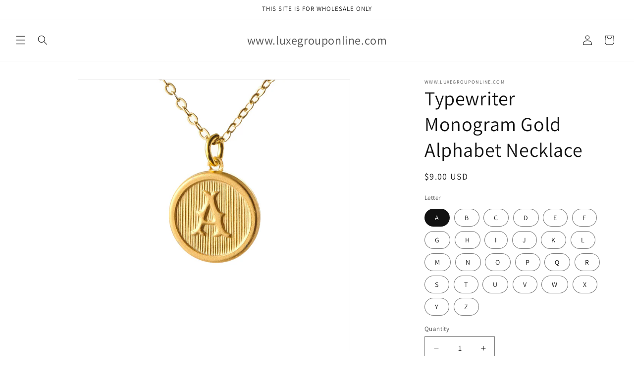

--- FILE ---
content_type: text/html; charset=utf-8
request_url: https://www.luxegrouponline.com/products/typewriter-monogram-gold-alphabet-necklace-individual-letters
body_size: 25446
content:
<!doctype html>
<html class="js" lang="en">
  <head>
    <meta charset="utf-8">
    <meta http-equiv="X-UA-Compatible" content="IE=edge">
    <meta name="viewport" content="width=device-width,initial-scale=1">
    <meta name="theme-color" content="">
    <link rel="canonical" href="https://www.luxegrouponline.com/products/typewriter-monogram-gold-alphabet-necklace-individual-letters"><link rel="preconnect" href="https://fonts.shopifycdn.com" crossorigin><title>
      Typewriter Monogram Gold Alphabet Necklace
 &ndash; www.luxegrouponline.com</title>

    
      <meta name="description" content="Typewriter Monogram Gold Alphabet Necklace Charm Dimensions: 15mm Chain: 16&quot; + 2&quot; Extension Purchase as a kit here. Matching adjustable ring here. ">
    

    

<meta property="og:site_name" content="www.luxegrouponline.com">
<meta property="og:url" content="https://www.luxegrouponline.com/products/typewriter-monogram-gold-alphabet-necklace-individual-letters">
<meta property="og:title" content="Typewriter Monogram Gold Alphabet Necklace">
<meta property="og:type" content="product">
<meta property="og:description" content="Typewriter Monogram Gold Alphabet Necklace Charm Dimensions: 15mm Chain: 16&quot; + 2&quot; Extension Purchase as a kit here. Matching adjustable ring here. "><meta property="og:image" content="http://www.luxegrouponline.com/cdn/shop/products/14230-A.jpg?v=1586039404">
  <meta property="og:image:secure_url" content="https://www.luxegrouponline.com/cdn/shop/products/14230-A.jpg?v=1586039404">
  <meta property="og:image:width" content="1887">
  <meta property="og:image:height" content="1887"><meta property="og:price:amount" content="9.00">
  <meta property="og:price:currency" content="USD"><meta name="twitter:card" content="summary_large_image">
<meta name="twitter:title" content="Typewriter Monogram Gold Alphabet Necklace">
<meta name="twitter:description" content="Typewriter Monogram Gold Alphabet Necklace Charm Dimensions: 15mm Chain: 16&quot; + 2&quot; Extension Purchase as a kit here. Matching adjustable ring here. ">


    <script src="//www.luxegrouponline.com/cdn/shop/t/12/assets/constants.js?v=132983761750457495441755882287" defer="defer"></script>
    <script src="//www.luxegrouponline.com/cdn/shop/t/12/assets/pubsub.js?v=25310214064522200911755882288" defer="defer"></script>
    <script src="//www.luxegrouponline.com/cdn/shop/t/12/assets/global.js?v=7301445359237545521755882288" defer="defer"></script>
    <script src="//www.luxegrouponline.com/cdn/shop/t/12/assets/details-disclosure.js?v=13653116266235556501755882287" defer="defer"></script>
    <script src="//www.luxegrouponline.com/cdn/shop/t/12/assets/details-modal.js?v=25581673532751508451755882287" defer="defer"></script>
    <script src="//www.luxegrouponline.com/cdn/shop/t/12/assets/search-form.js?v=133129549252120666541755882289" defer="defer"></script><script src="//www.luxegrouponline.com/cdn/shop/t/12/assets/animations.js?v=88693664871331136111755882287" defer="defer"></script><script>window.performance && window.performance.mark && window.performance.mark('shopify.content_for_header.start');</script><meta id="shopify-digital-wallet" name="shopify-digital-wallet" content="/24677613661/digital_wallets/dialog">
<meta name="shopify-checkout-api-token" content="c2ff4584de42facd90b80e789a5e8ae7">
<meta id="in-context-paypal-metadata" data-shop-id="24677613661" data-venmo-supported="true" data-environment="production" data-locale="en_US" data-paypal-v4="true" data-currency="USD">
<link rel="alternate" type="application/json+oembed" href="https://www.luxegrouponline.com/products/typewriter-monogram-gold-alphabet-necklace-individual-letters.oembed">
<script async="async" src="/checkouts/internal/preloads.js?locale=en-US"></script>
<script id="shopify-features" type="application/json">{"accessToken":"c2ff4584de42facd90b80e789a5e8ae7","betas":["rich-media-storefront-analytics"],"domain":"www.luxegrouponline.com","predictiveSearch":true,"shopId":24677613661,"locale":"en"}</script>
<script>var Shopify = Shopify || {};
Shopify.shop = "www-luxegrouponline-com.myshopify.com";
Shopify.locale = "en";
Shopify.currency = {"active":"USD","rate":"1.0"};
Shopify.country = "US";
Shopify.theme = {"name":"Updated copy of Dawn","id":144122052759,"schema_name":"Dawn","schema_version":"15.4.1","theme_store_id":887,"role":"main"};
Shopify.theme.handle = "null";
Shopify.theme.style = {"id":null,"handle":null};
Shopify.cdnHost = "www.luxegrouponline.com/cdn";
Shopify.routes = Shopify.routes || {};
Shopify.routes.root = "/";</script>
<script type="module">!function(o){(o.Shopify=o.Shopify||{}).modules=!0}(window);</script>
<script>!function(o){function n(){var o=[];function n(){o.push(Array.prototype.slice.apply(arguments))}return n.q=o,n}var t=o.Shopify=o.Shopify||{};t.loadFeatures=n(),t.autoloadFeatures=n()}(window);</script>
<script id="shop-js-analytics" type="application/json">{"pageType":"product"}</script>
<script defer="defer" async type="module" src="//www.luxegrouponline.com/cdn/shopifycloud/shop-js/modules/v2/client.init-shop-cart-sync_BT-GjEfc.en.esm.js"></script>
<script defer="defer" async type="module" src="//www.luxegrouponline.com/cdn/shopifycloud/shop-js/modules/v2/chunk.common_D58fp_Oc.esm.js"></script>
<script defer="defer" async type="module" src="//www.luxegrouponline.com/cdn/shopifycloud/shop-js/modules/v2/chunk.modal_xMitdFEc.esm.js"></script>
<script type="module">
  await import("//www.luxegrouponline.com/cdn/shopifycloud/shop-js/modules/v2/client.init-shop-cart-sync_BT-GjEfc.en.esm.js");
await import("//www.luxegrouponline.com/cdn/shopifycloud/shop-js/modules/v2/chunk.common_D58fp_Oc.esm.js");
await import("//www.luxegrouponline.com/cdn/shopifycloud/shop-js/modules/v2/chunk.modal_xMitdFEc.esm.js");

  window.Shopify.SignInWithShop?.initShopCartSync?.({"fedCMEnabled":true,"windoidEnabled":true});

</script>
<script>(function() {
  var isLoaded = false;
  function asyncLoad() {
    if (isLoaded) return;
    isLoaded = true;
    var urls = ["https:\/\/chimpstatic.com\/mcjs-connected\/js\/users\/84777327841fa453acff38949\/64398fd1bff116b14a916d2ea.js?shop=www-luxegrouponline-com.myshopify.com"];
    for (var i = 0; i < urls.length; i++) {
      var s = document.createElement('script');
      s.type = 'text/javascript';
      s.async = true;
      s.src = urls[i];
      var x = document.getElementsByTagName('script')[0];
      x.parentNode.insertBefore(s, x);
    }
  };
  if(window.attachEvent) {
    window.attachEvent('onload', asyncLoad);
  } else {
    window.addEventListener('load', asyncLoad, false);
  }
})();</script>
<script id="__st">var __st={"a":24677613661,"offset":-28800,"reqid":"6b6951b8-f56e-4af1-852f-322ddae47f98-1769310814","pageurl":"www.luxegrouponline.com\/products\/typewriter-monogram-gold-alphabet-necklace-individual-letters","u":"7535e11f494e","p":"product","rtyp":"product","rid":3694959001693};</script>
<script>window.ShopifyPaypalV4VisibilityTracking = true;</script>
<script id="captcha-bootstrap">!function(){'use strict';const t='contact',e='account',n='new_comment',o=[[t,t],['blogs',n],['comments',n],[t,'customer']],c=[[e,'customer_login'],[e,'guest_login'],[e,'recover_customer_password'],[e,'create_customer']],r=t=>t.map((([t,e])=>`form[action*='/${t}']:not([data-nocaptcha='true']) input[name='form_type'][value='${e}']`)).join(','),a=t=>()=>t?[...document.querySelectorAll(t)].map((t=>t.form)):[];function s(){const t=[...o],e=r(t);return a(e)}const i='password',u='form_key',d=['recaptcha-v3-token','g-recaptcha-response','h-captcha-response',i],f=()=>{try{return window.sessionStorage}catch{return}},m='__shopify_v',_=t=>t.elements[u];function p(t,e,n=!1){try{const o=window.sessionStorage,c=JSON.parse(o.getItem(e)),{data:r}=function(t){const{data:e,action:n}=t;return t[m]||n?{data:e,action:n}:{data:t,action:n}}(c);for(const[e,n]of Object.entries(r))t.elements[e]&&(t.elements[e].value=n);n&&o.removeItem(e)}catch(o){console.error('form repopulation failed',{error:o})}}const l='form_type',E='cptcha';function T(t){t.dataset[E]=!0}const w=window,h=w.document,L='Shopify',v='ce_forms',y='captcha';let A=!1;((t,e)=>{const n=(g='f06e6c50-85a8-45c8-87d0-21a2b65856fe',I='https://cdn.shopify.com/shopifycloud/storefront-forms-hcaptcha/ce_storefront_forms_captcha_hcaptcha.v1.5.2.iife.js',D={infoText:'Protected by hCaptcha',privacyText:'Privacy',termsText:'Terms'},(t,e,n)=>{const o=w[L][v],c=o.bindForm;if(c)return c(t,g,e,D).then(n);var r;o.q.push([[t,g,e,D],n]),r=I,A||(h.body.append(Object.assign(h.createElement('script'),{id:'captcha-provider',async:!0,src:r})),A=!0)});var g,I,D;w[L]=w[L]||{},w[L][v]=w[L][v]||{},w[L][v].q=[],w[L][y]=w[L][y]||{},w[L][y].protect=function(t,e){n(t,void 0,e),T(t)},Object.freeze(w[L][y]),function(t,e,n,w,h,L){const[v,y,A,g]=function(t,e,n){const i=e?o:[],u=t?c:[],d=[...i,...u],f=r(d),m=r(i),_=r(d.filter((([t,e])=>n.includes(e))));return[a(f),a(m),a(_),s()]}(w,h,L),I=t=>{const e=t.target;return e instanceof HTMLFormElement?e:e&&e.form},D=t=>v().includes(t);t.addEventListener('submit',(t=>{const e=I(t);if(!e)return;const n=D(e)&&!e.dataset.hcaptchaBound&&!e.dataset.recaptchaBound,o=_(e),c=g().includes(e)&&(!o||!o.value);(n||c)&&t.preventDefault(),c&&!n&&(function(t){try{if(!f())return;!function(t){const e=f();if(!e)return;const n=_(t);if(!n)return;const o=n.value;o&&e.removeItem(o)}(t);const e=Array.from(Array(32),(()=>Math.random().toString(36)[2])).join('');!function(t,e){_(t)||t.append(Object.assign(document.createElement('input'),{type:'hidden',name:u})),t.elements[u].value=e}(t,e),function(t,e){const n=f();if(!n)return;const o=[...t.querySelectorAll(`input[type='${i}']`)].map((({name:t})=>t)),c=[...d,...o],r={};for(const[a,s]of new FormData(t).entries())c.includes(a)||(r[a]=s);n.setItem(e,JSON.stringify({[m]:1,action:t.action,data:r}))}(t,e)}catch(e){console.error('failed to persist form',e)}}(e),e.submit())}));const S=(t,e)=>{t&&!t.dataset[E]&&(n(t,e.some((e=>e===t))),T(t))};for(const o of['focusin','change'])t.addEventListener(o,(t=>{const e=I(t);D(e)&&S(e,y())}));const B=e.get('form_key'),M=e.get(l),P=B&&M;t.addEventListener('DOMContentLoaded',(()=>{const t=y();if(P)for(const e of t)e.elements[l].value===M&&p(e,B);[...new Set([...A(),...v().filter((t=>'true'===t.dataset.shopifyCaptcha))])].forEach((e=>S(e,t)))}))}(h,new URLSearchParams(w.location.search),n,t,e,['guest_login'])})(!0,!0)}();</script>
<script integrity="sha256-4kQ18oKyAcykRKYeNunJcIwy7WH5gtpwJnB7kiuLZ1E=" data-source-attribution="shopify.loadfeatures" defer="defer" src="//www.luxegrouponline.com/cdn/shopifycloud/storefront/assets/storefront/load_feature-a0a9edcb.js" crossorigin="anonymous"></script>
<script data-source-attribution="shopify.dynamic_checkout.dynamic.init">var Shopify=Shopify||{};Shopify.PaymentButton=Shopify.PaymentButton||{isStorefrontPortableWallets:!0,init:function(){window.Shopify.PaymentButton.init=function(){};var t=document.createElement("script");t.src="https://www.luxegrouponline.com/cdn/shopifycloud/portable-wallets/latest/portable-wallets.en.js",t.type="module",document.head.appendChild(t)}};
</script>
<script data-source-attribution="shopify.dynamic_checkout.buyer_consent">
  function portableWalletsHideBuyerConsent(e){var t=document.getElementById("shopify-buyer-consent"),n=document.getElementById("shopify-subscription-policy-button");t&&n&&(t.classList.add("hidden"),t.setAttribute("aria-hidden","true"),n.removeEventListener("click",e))}function portableWalletsShowBuyerConsent(e){var t=document.getElementById("shopify-buyer-consent"),n=document.getElementById("shopify-subscription-policy-button");t&&n&&(t.classList.remove("hidden"),t.removeAttribute("aria-hidden"),n.addEventListener("click",e))}window.Shopify?.PaymentButton&&(window.Shopify.PaymentButton.hideBuyerConsent=portableWalletsHideBuyerConsent,window.Shopify.PaymentButton.showBuyerConsent=portableWalletsShowBuyerConsent);
</script>
<script>
  function portableWalletsCleanup(e){e&&e.src&&console.error("Failed to load portable wallets script "+e.src);var t=document.querySelectorAll("shopify-accelerated-checkout .shopify-payment-button__skeleton, shopify-accelerated-checkout-cart .wallet-cart-button__skeleton"),e=document.getElementById("shopify-buyer-consent");for(let e=0;e<t.length;e++)t[e].remove();e&&e.remove()}function portableWalletsNotLoadedAsModule(e){e instanceof ErrorEvent&&"string"==typeof e.message&&e.message.includes("import.meta")&&"string"==typeof e.filename&&e.filename.includes("portable-wallets")&&(window.removeEventListener("error",portableWalletsNotLoadedAsModule),window.Shopify.PaymentButton.failedToLoad=e,"loading"===document.readyState?document.addEventListener("DOMContentLoaded",window.Shopify.PaymentButton.init):window.Shopify.PaymentButton.init())}window.addEventListener("error",portableWalletsNotLoadedAsModule);
</script>

<script type="module" src="https://www.luxegrouponline.com/cdn/shopifycloud/portable-wallets/latest/portable-wallets.en.js" onError="portableWalletsCleanup(this)" crossorigin="anonymous"></script>
<script nomodule>
  document.addEventListener("DOMContentLoaded", portableWalletsCleanup);
</script>

<link id="shopify-accelerated-checkout-styles" rel="stylesheet" media="screen" href="https://www.luxegrouponline.com/cdn/shopifycloud/portable-wallets/latest/accelerated-checkout-backwards-compat.css" crossorigin="anonymous">
<style id="shopify-accelerated-checkout-cart">
        #shopify-buyer-consent {
  margin-top: 1em;
  display: inline-block;
  width: 100%;
}

#shopify-buyer-consent.hidden {
  display: none;
}

#shopify-subscription-policy-button {
  background: none;
  border: none;
  padding: 0;
  text-decoration: underline;
  font-size: inherit;
  cursor: pointer;
}

#shopify-subscription-policy-button::before {
  box-shadow: none;
}

      </style>
<script id="sections-script" data-sections="header" defer="defer" src="//www.luxegrouponline.com/cdn/shop/t/12/compiled_assets/scripts.js?v=1695"></script>
<script>window.performance && window.performance.mark && window.performance.mark('shopify.content_for_header.end');</script>


    <style data-shopify>
      @font-face {
  font-family: Assistant;
  font-weight: 400;
  font-style: normal;
  font-display: swap;
  src: url("//www.luxegrouponline.com/cdn/fonts/assistant/assistant_n4.9120912a469cad1cc292572851508ca49d12e768.woff2") format("woff2"),
       url("//www.luxegrouponline.com/cdn/fonts/assistant/assistant_n4.6e9875ce64e0fefcd3f4446b7ec9036b3ddd2985.woff") format("woff");
}

      @font-face {
  font-family: Assistant;
  font-weight: 700;
  font-style: normal;
  font-display: swap;
  src: url("//www.luxegrouponline.com/cdn/fonts/assistant/assistant_n7.bf44452348ec8b8efa3aa3068825305886b1c83c.woff2") format("woff2"),
       url("//www.luxegrouponline.com/cdn/fonts/assistant/assistant_n7.0c887fee83f6b3bda822f1150b912c72da0f7b64.woff") format("woff");
}

      
      
      @font-face {
  font-family: Assistant;
  font-weight: 400;
  font-style: normal;
  font-display: swap;
  src: url("//www.luxegrouponline.com/cdn/fonts/assistant/assistant_n4.9120912a469cad1cc292572851508ca49d12e768.woff2") format("woff2"),
       url("//www.luxegrouponline.com/cdn/fonts/assistant/assistant_n4.6e9875ce64e0fefcd3f4446b7ec9036b3ddd2985.woff") format("woff");
}


      
        :root,
        .color-scheme-1 {
          --color-background: 255,255,255;
        
          --gradient-background: #ffffff;
        

        

        --color-foreground: 18,18,18;
        --color-background-contrast: 191,191,191;
        --color-shadow: 18,18,18;
        --color-button: 18,18,18;
        --color-button-text: 255,255,255;
        --color-secondary-button: 255,255,255;
        --color-secondary-button-text: 18,18,18;
        --color-link: 18,18,18;
        --color-badge-foreground: 18,18,18;
        --color-badge-background: 255,255,255;
        --color-badge-border: 18,18,18;
        --payment-terms-background-color: rgb(255 255 255);
      }
      
        
        .color-scheme-2 {
          --color-background: 243,243,243;
        
          --gradient-background: #f3f3f3;
        

        

        --color-foreground: 18,18,18;
        --color-background-contrast: 179,179,179;
        --color-shadow: 18,18,18;
        --color-button: 18,18,18;
        --color-button-text: 243,243,243;
        --color-secondary-button: 243,243,243;
        --color-secondary-button-text: 18,18,18;
        --color-link: 18,18,18;
        --color-badge-foreground: 18,18,18;
        --color-badge-background: 243,243,243;
        --color-badge-border: 18,18,18;
        --payment-terms-background-color: rgb(243 243 243);
      }
      
        
        .color-scheme-3 {
          --color-background: 36,40,51;
        
          --gradient-background: #242833;
        

        

        --color-foreground: 255,255,255;
        --color-background-contrast: 47,52,66;
        --color-shadow: 18,18,18;
        --color-button: 255,255,255;
        --color-button-text: 0,0,0;
        --color-secondary-button: 36,40,51;
        --color-secondary-button-text: 255,255,255;
        --color-link: 255,255,255;
        --color-badge-foreground: 255,255,255;
        --color-badge-background: 36,40,51;
        --color-badge-border: 255,255,255;
        --payment-terms-background-color: rgb(36 40 51);
      }
      
        
        .color-scheme-4 {
          --color-background: 18,18,18;
        
          --gradient-background: #121212;
        

        

        --color-foreground: 255,255,255;
        --color-background-contrast: 146,146,146;
        --color-shadow: 18,18,18;
        --color-button: 255,255,255;
        --color-button-text: 18,18,18;
        --color-secondary-button: 18,18,18;
        --color-secondary-button-text: 255,255,255;
        --color-link: 255,255,255;
        --color-badge-foreground: 255,255,255;
        --color-badge-background: 18,18,18;
        --color-badge-border: 255,255,255;
        --payment-terms-background-color: rgb(18 18 18);
      }
      
        
        .color-scheme-5 {
          --color-background: 51,79,180;
        
          --gradient-background: #334fb4;
        

        

        --color-foreground: 255,255,255;
        --color-background-contrast: 23,35,81;
        --color-shadow: 18,18,18;
        --color-button: 255,255,255;
        --color-button-text: 51,79,180;
        --color-secondary-button: 51,79,180;
        --color-secondary-button-text: 255,255,255;
        --color-link: 255,255,255;
        --color-badge-foreground: 255,255,255;
        --color-badge-background: 51,79,180;
        --color-badge-border: 255,255,255;
        --payment-terms-background-color: rgb(51 79 180);
      }
      

      body, .color-scheme-1, .color-scheme-2, .color-scheme-3, .color-scheme-4, .color-scheme-5 {
        color: rgba(var(--color-foreground), 0.75);
        background-color: rgb(var(--color-background));
      }

      :root {
        --font-body-family: Assistant, sans-serif;
        --font-body-style: normal;
        --font-body-weight: 400;
        --font-body-weight-bold: 700;

        --font-heading-family: Assistant, sans-serif;
        --font-heading-style: normal;
        --font-heading-weight: 400;

        --font-body-scale: 1.0;
        --font-heading-scale: 1.0;

        --media-padding: px;
        --media-border-opacity: 0.05;
        --media-border-width: 1px;
        --media-radius: 0px;
        --media-shadow-opacity: 0.0;
        --media-shadow-horizontal-offset: 0px;
        --media-shadow-vertical-offset: 4px;
        --media-shadow-blur-radius: 5px;
        --media-shadow-visible: 0;

        --page-width: 160rem;
        --page-width-margin: 0rem;

        --product-card-image-padding: 0.0rem;
        --product-card-corner-radius: 0.0rem;
        --product-card-text-alignment: left;
        --product-card-border-width: 0.0rem;
        --product-card-border-opacity: 0.1;
        --product-card-shadow-opacity: 0.0;
        --product-card-shadow-visible: 0;
        --product-card-shadow-horizontal-offset: 0.0rem;
        --product-card-shadow-vertical-offset: 0.4rem;
        --product-card-shadow-blur-radius: 0.5rem;

        --collection-card-image-padding: 0.0rem;
        --collection-card-corner-radius: 0.0rem;
        --collection-card-text-alignment: left;
        --collection-card-border-width: 0.0rem;
        --collection-card-border-opacity: 0.1;
        --collection-card-shadow-opacity: 0.0;
        --collection-card-shadow-visible: 0;
        --collection-card-shadow-horizontal-offset: 0.0rem;
        --collection-card-shadow-vertical-offset: 0.4rem;
        --collection-card-shadow-blur-radius: 0.5rem;

        --blog-card-image-padding: 0.0rem;
        --blog-card-corner-radius: 0.0rem;
        --blog-card-text-alignment: left;
        --blog-card-border-width: 0.0rem;
        --blog-card-border-opacity: 0.1;
        --blog-card-shadow-opacity: 0.0;
        --blog-card-shadow-visible: 0;
        --blog-card-shadow-horizontal-offset: 0.0rem;
        --blog-card-shadow-vertical-offset: 0.4rem;
        --blog-card-shadow-blur-radius: 0.5rem;

        --badge-corner-radius: 4.0rem;

        --popup-border-width: 1px;
        --popup-border-opacity: 0.1;
        --popup-corner-radius: 0px;
        --popup-shadow-opacity: 0.05;
        --popup-shadow-horizontal-offset: 0px;
        --popup-shadow-vertical-offset: 4px;
        --popup-shadow-blur-radius: 5px;

        --drawer-border-width: 1px;
        --drawer-border-opacity: 0.1;
        --drawer-shadow-opacity: 0.0;
        --drawer-shadow-horizontal-offset: 0px;
        --drawer-shadow-vertical-offset: 4px;
        --drawer-shadow-blur-radius: 5px;

        --spacing-sections-desktop: 0px;
        --spacing-sections-mobile: 0px;

        --grid-desktop-vertical-spacing: 8px;
        --grid-desktop-horizontal-spacing: 8px;
        --grid-mobile-vertical-spacing: 4px;
        --grid-mobile-horizontal-spacing: 4px;

        --text-boxes-border-opacity: 0.1;
        --text-boxes-border-width: 0px;
        --text-boxes-radius: 0px;
        --text-boxes-shadow-opacity: 0.0;
        --text-boxes-shadow-visible: 0;
        --text-boxes-shadow-horizontal-offset: 0px;
        --text-boxes-shadow-vertical-offset: 4px;
        --text-boxes-shadow-blur-radius: 5px;

        --buttons-radius: 0px;
        --buttons-radius-outset: 0px;
        --buttons-border-width: 1px;
        --buttons-border-opacity: 1.0;
        --buttons-shadow-opacity: 0.0;
        --buttons-shadow-visible: 0;
        --buttons-shadow-horizontal-offset: 0px;
        --buttons-shadow-vertical-offset: 4px;
        --buttons-shadow-blur-radius: 5px;
        --buttons-border-offset: 0px;

        --inputs-radius: 0px;
        --inputs-border-width: 1px;
        --inputs-border-opacity: 0.55;
        --inputs-shadow-opacity: 0.0;
        --inputs-shadow-horizontal-offset: 0px;
        --inputs-margin-offset: 0px;
        --inputs-shadow-vertical-offset: 4px;
        --inputs-shadow-blur-radius: 5px;
        --inputs-radius-outset: 0px;

        --variant-pills-radius: 40px;
        --variant-pills-border-width: 1px;
        --variant-pills-border-opacity: 0.55;
        --variant-pills-shadow-opacity: 0.0;
        --variant-pills-shadow-horizontal-offset: 0px;
        --variant-pills-shadow-vertical-offset: 4px;
        --variant-pills-shadow-blur-radius: 5px;
      }

      *,
      *::before,
      *::after {
        box-sizing: inherit;
      }

      html {
        box-sizing: border-box;
        font-size: calc(var(--font-body-scale) * 62.5%);
        height: 100%;
      }

      body {
        display: grid;
        grid-template-rows: auto auto 1fr auto;
        grid-template-columns: 100%;
        min-height: 100%;
        margin: 0;
        font-size: 1.5rem;
        letter-spacing: 0.06rem;
        line-height: calc(1 + 0.8 / var(--font-body-scale));
        font-family: var(--font-body-family);
        font-style: var(--font-body-style);
        font-weight: var(--font-body-weight);
      }

      @media screen and (min-width: 750px) {
        body {
          font-size: 1.6rem;
        }
      }
    </style>

    <link href="//www.luxegrouponline.com/cdn/shop/t/12/assets/base.css?v=159841507637079171801755882287" rel="stylesheet" type="text/css" media="all" />
    <link rel="stylesheet" href="//www.luxegrouponline.com/cdn/shop/t/12/assets/component-cart-items.css?v=13033300910818915211755882287" media="print" onload="this.media='all'">
      <link rel="preload" as="font" href="//www.luxegrouponline.com/cdn/fonts/assistant/assistant_n4.9120912a469cad1cc292572851508ca49d12e768.woff2" type="font/woff2" crossorigin>
      

      <link rel="preload" as="font" href="//www.luxegrouponline.com/cdn/fonts/assistant/assistant_n4.9120912a469cad1cc292572851508ca49d12e768.woff2" type="font/woff2" crossorigin>
      
<link
        rel="stylesheet"
        href="//www.luxegrouponline.com/cdn/shop/t/12/assets/component-predictive-search.css?v=118923337488134913561755882287"
        media="print"
        onload="this.media='all'"
      ><script>
      if (Shopify.designMode) {
        document.documentElement.classList.add('shopify-design-mode');
      }
    </script>
  <link href="https://monorail-edge.shopifysvc.com" rel="dns-prefetch">
<script>(function(){if ("sendBeacon" in navigator && "performance" in window) {try {var session_token_from_headers = performance.getEntriesByType('navigation')[0].serverTiming.find(x => x.name == '_s').description;} catch {var session_token_from_headers = undefined;}var session_cookie_matches = document.cookie.match(/_shopify_s=([^;]*)/);var session_token_from_cookie = session_cookie_matches && session_cookie_matches.length === 2 ? session_cookie_matches[1] : "";var session_token = session_token_from_headers || session_token_from_cookie || "";function handle_abandonment_event(e) {var entries = performance.getEntries().filter(function(entry) {return /monorail-edge.shopifysvc.com/.test(entry.name);});if (!window.abandonment_tracked && entries.length === 0) {window.abandonment_tracked = true;var currentMs = Date.now();var navigation_start = performance.timing.navigationStart;var payload = {shop_id: 24677613661,url: window.location.href,navigation_start,duration: currentMs - navigation_start,session_token,page_type: "product"};window.navigator.sendBeacon("https://monorail-edge.shopifysvc.com/v1/produce", JSON.stringify({schema_id: "online_store_buyer_site_abandonment/1.1",payload: payload,metadata: {event_created_at_ms: currentMs,event_sent_at_ms: currentMs}}));}}window.addEventListener('pagehide', handle_abandonment_event);}}());</script>
<script id="web-pixels-manager-setup">(function e(e,d,r,n,o){if(void 0===o&&(o={}),!Boolean(null===(a=null===(i=window.Shopify)||void 0===i?void 0:i.analytics)||void 0===a?void 0:a.replayQueue)){var i,a;window.Shopify=window.Shopify||{};var t=window.Shopify;t.analytics=t.analytics||{};var s=t.analytics;s.replayQueue=[],s.publish=function(e,d,r){return s.replayQueue.push([e,d,r]),!0};try{self.performance.mark("wpm:start")}catch(e){}var l=function(){var e={modern:/Edge?\/(1{2}[4-9]|1[2-9]\d|[2-9]\d{2}|\d{4,})\.\d+(\.\d+|)|Firefox\/(1{2}[4-9]|1[2-9]\d|[2-9]\d{2}|\d{4,})\.\d+(\.\d+|)|Chrom(ium|e)\/(9{2}|\d{3,})\.\d+(\.\d+|)|(Maci|X1{2}).+ Version\/(15\.\d+|(1[6-9]|[2-9]\d|\d{3,})\.\d+)([,.]\d+|)( \(\w+\)|)( Mobile\/\w+|) Safari\/|Chrome.+OPR\/(9{2}|\d{3,})\.\d+\.\d+|(CPU[ +]OS|iPhone[ +]OS|CPU[ +]iPhone|CPU IPhone OS|CPU iPad OS)[ +]+(15[._]\d+|(1[6-9]|[2-9]\d|\d{3,})[._]\d+)([._]\d+|)|Android:?[ /-](13[3-9]|1[4-9]\d|[2-9]\d{2}|\d{4,})(\.\d+|)(\.\d+|)|Android.+Firefox\/(13[5-9]|1[4-9]\d|[2-9]\d{2}|\d{4,})\.\d+(\.\d+|)|Android.+Chrom(ium|e)\/(13[3-9]|1[4-9]\d|[2-9]\d{2}|\d{4,})\.\d+(\.\d+|)|SamsungBrowser\/([2-9]\d|\d{3,})\.\d+/,legacy:/Edge?\/(1[6-9]|[2-9]\d|\d{3,})\.\d+(\.\d+|)|Firefox\/(5[4-9]|[6-9]\d|\d{3,})\.\d+(\.\d+|)|Chrom(ium|e)\/(5[1-9]|[6-9]\d|\d{3,})\.\d+(\.\d+|)([\d.]+$|.*Safari\/(?![\d.]+ Edge\/[\d.]+$))|(Maci|X1{2}).+ Version\/(10\.\d+|(1[1-9]|[2-9]\d|\d{3,})\.\d+)([,.]\d+|)( \(\w+\)|)( Mobile\/\w+|) Safari\/|Chrome.+OPR\/(3[89]|[4-9]\d|\d{3,})\.\d+\.\d+|(CPU[ +]OS|iPhone[ +]OS|CPU[ +]iPhone|CPU IPhone OS|CPU iPad OS)[ +]+(10[._]\d+|(1[1-9]|[2-9]\d|\d{3,})[._]\d+)([._]\d+|)|Android:?[ /-](13[3-9]|1[4-9]\d|[2-9]\d{2}|\d{4,})(\.\d+|)(\.\d+|)|Mobile Safari.+OPR\/([89]\d|\d{3,})\.\d+\.\d+|Android.+Firefox\/(13[5-9]|1[4-9]\d|[2-9]\d{2}|\d{4,})\.\d+(\.\d+|)|Android.+Chrom(ium|e)\/(13[3-9]|1[4-9]\d|[2-9]\d{2}|\d{4,})\.\d+(\.\d+|)|Android.+(UC? ?Browser|UCWEB|U3)[ /]?(15\.([5-9]|\d{2,})|(1[6-9]|[2-9]\d|\d{3,})\.\d+)\.\d+|SamsungBrowser\/(5\.\d+|([6-9]|\d{2,})\.\d+)|Android.+MQ{2}Browser\/(14(\.(9|\d{2,})|)|(1[5-9]|[2-9]\d|\d{3,})(\.\d+|))(\.\d+|)|K[Aa][Ii]OS\/(3\.\d+|([4-9]|\d{2,})\.\d+)(\.\d+|)/},d=e.modern,r=e.legacy,n=navigator.userAgent;return n.match(d)?"modern":n.match(r)?"legacy":"unknown"}(),u="modern"===l?"modern":"legacy",c=(null!=n?n:{modern:"",legacy:""})[u],f=function(e){return[e.baseUrl,"/wpm","/b",e.hashVersion,"modern"===e.buildTarget?"m":"l",".js"].join("")}({baseUrl:d,hashVersion:r,buildTarget:u}),m=function(e){var d=e.version,r=e.bundleTarget,n=e.surface,o=e.pageUrl,i=e.monorailEndpoint;return{emit:function(e){var a=e.status,t=e.errorMsg,s=(new Date).getTime(),l=JSON.stringify({metadata:{event_sent_at_ms:s},events:[{schema_id:"web_pixels_manager_load/3.1",payload:{version:d,bundle_target:r,page_url:o,status:a,surface:n,error_msg:t},metadata:{event_created_at_ms:s}}]});if(!i)return console&&console.warn&&console.warn("[Web Pixels Manager] No Monorail endpoint provided, skipping logging."),!1;try{return self.navigator.sendBeacon.bind(self.navigator)(i,l)}catch(e){}var u=new XMLHttpRequest;try{return u.open("POST",i,!0),u.setRequestHeader("Content-Type","text/plain"),u.send(l),!0}catch(e){return console&&console.warn&&console.warn("[Web Pixels Manager] Got an unhandled error while logging to Monorail."),!1}}}}({version:r,bundleTarget:l,surface:e.surface,pageUrl:self.location.href,monorailEndpoint:e.monorailEndpoint});try{o.browserTarget=l,function(e){var d=e.src,r=e.async,n=void 0===r||r,o=e.onload,i=e.onerror,a=e.sri,t=e.scriptDataAttributes,s=void 0===t?{}:t,l=document.createElement("script"),u=document.querySelector("head"),c=document.querySelector("body");if(l.async=n,l.src=d,a&&(l.integrity=a,l.crossOrigin="anonymous"),s)for(var f in s)if(Object.prototype.hasOwnProperty.call(s,f))try{l.dataset[f]=s[f]}catch(e){}if(o&&l.addEventListener("load",o),i&&l.addEventListener("error",i),u)u.appendChild(l);else{if(!c)throw new Error("Did not find a head or body element to append the script");c.appendChild(l)}}({src:f,async:!0,onload:function(){if(!function(){var e,d;return Boolean(null===(d=null===(e=window.Shopify)||void 0===e?void 0:e.analytics)||void 0===d?void 0:d.initialized)}()){var d=window.webPixelsManager.init(e)||void 0;if(d){var r=window.Shopify.analytics;r.replayQueue.forEach((function(e){var r=e[0],n=e[1],o=e[2];d.publishCustomEvent(r,n,o)})),r.replayQueue=[],r.publish=d.publishCustomEvent,r.visitor=d.visitor,r.initialized=!0}}},onerror:function(){return m.emit({status:"failed",errorMsg:"".concat(f," has failed to load")})},sri:function(e){var d=/^sha384-[A-Za-z0-9+/=]+$/;return"string"==typeof e&&d.test(e)}(c)?c:"",scriptDataAttributes:o}),m.emit({status:"loading"})}catch(e){m.emit({status:"failed",errorMsg:(null==e?void 0:e.message)||"Unknown error"})}}})({shopId: 24677613661,storefrontBaseUrl: "https://www.luxegrouponline.com",extensionsBaseUrl: "https://extensions.shopifycdn.com/cdn/shopifycloud/web-pixels-manager",monorailEndpoint: "https://monorail-edge.shopifysvc.com/unstable/produce_batch",surface: "storefront-renderer",enabledBetaFlags: ["2dca8a86"],webPixelsConfigList: [{"id":"shopify-app-pixel","configuration":"{}","eventPayloadVersion":"v1","runtimeContext":"STRICT","scriptVersion":"0450","apiClientId":"shopify-pixel","type":"APP","privacyPurposes":["ANALYTICS","MARKETING"]},{"id":"shopify-custom-pixel","eventPayloadVersion":"v1","runtimeContext":"LAX","scriptVersion":"0450","apiClientId":"shopify-pixel","type":"CUSTOM","privacyPurposes":["ANALYTICS","MARKETING"]}],isMerchantRequest: false,initData: {"shop":{"name":"www.luxegrouponline.com","paymentSettings":{"currencyCode":"USD"},"myshopifyDomain":"www-luxegrouponline-com.myshopify.com","countryCode":"US","storefrontUrl":"https:\/\/www.luxegrouponline.com"},"customer":null,"cart":null,"checkout":null,"productVariants":[{"price":{"amount":9.0,"currencyCode":"USD"},"product":{"title":"Typewriter Monogram Gold Alphabet Necklace","vendor":"www.luxegrouponline.com","id":"3694959001693","untranslatedTitle":"Typewriter Monogram Gold Alphabet Necklace","url":"\/products\/typewriter-monogram-gold-alphabet-necklace-individual-letters","type":"Necklace"},"id":"28845737967709","image":{"src":"\/\/www.luxegrouponline.com\/cdn\/shop\/products\/14230-A.jpg?v=1586039404"},"sku":"14230-A","title":"A","untranslatedTitle":"A"},{"price":{"amount":9.0,"currencyCode":"USD"},"product":{"title":"Typewriter Monogram Gold Alphabet Necklace","vendor":"www.luxegrouponline.com","id":"3694959001693","untranslatedTitle":"Typewriter Monogram Gold Alphabet Necklace","url":"\/products\/typewriter-monogram-gold-alphabet-necklace-individual-letters","type":"Necklace"},"id":"28845738000477","image":{"src":"\/\/www.luxegrouponline.com\/cdn\/shop\/products\/14230-B.jpg?v=1586039408"},"sku":"14230-B","title":"B","untranslatedTitle":"B"},{"price":{"amount":9.0,"currencyCode":"USD"},"product":{"title":"Typewriter Monogram Gold Alphabet Necklace","vendor":"www.luxegrouponline.com","id":"3694959001693","untranslatedTitle":"Typewriter Monogram Gold Alphabet Necklace","url":"\/products\/typewriter-monogram-gold-alphabet-necklace-individual-letters","type":"Necklace"},"id":"28845738033245","image":{"src":"\/\/www.luxegrouponline.com\/cdn\/shop\/products\/14230-C.jpg?v=1586039408"},"sku":"14230-C","title":"C","untranslatedTitle":"C"},{"price":{"amount":9.0,"currencyCode":"USD"},"product":{"title":"Typewriter Monogram Gold Alphabet Necklace","vendor":"www.luxegrouponline.com","id":"3694959001693","untranslatedTitle":"Typewriter Monogram Gold Alphabet Necklace","url":"\/products\/typewriter-monogram-gold-alphabet-necklace-individual-letters","type":"Necklace"},"id":"28845738066013","image":{"src":"\/\/www.luxegrouponline.com\/cdn\/shop\/products\/14230-D.jpg?v=1586039408"},"sku":"14230-D","title":"D","untranslatedTitle":"D"},{"price":{"amount":9.0,"currencyCode":"USD"},"product":{"title":"Typewriter Monogram Gold Alphabet Necklace","vendor":"www.luxegrouponline.com","id":"3694959001693","untranslatedTitle":"Typewriter Monogram Gold Alphabet Necklace","url":"\/products\/typewriter-monogram-gold-alphabet-necklace-individual-letters","type":"Necklace"},"id":"28845738098781","image":{"src":"\/\/www.luxegrouponline.com\/cdn\/shop\/products\/14230-E.jpg?v=1586039410"},"sku":"14230-E","title":"E","untranslatedTitle":"E"},{"price":{"amount":9.0,"currencyCode":"USD"},"product":{"title":"Typewriter Monogram Gold Alphabet Necklace","vendor":"www.luxegrouponline.com","id":"3694959001693","untranslatedTitle":"Typewriter Monogram Gold Alphabet Necklace","url":"\/products\/typewriter-monogram-gold-alphabet-necklace-individual-letters","type":"Necklace"},"id":"28845738131549","image":{"src":"\/\/www.luxegrouponline.com\/cdn\/shop\/products\/14230-f.jpg?v=1586039410"},"sku":"14230-F","title":"F","untranslatedTitle":"F"},{"price":{"amount":9.0,"currencyCode":"USD"},"product":{"title":"Typewriter Monogram Gold Alphabet Necklace","vendor":"www.luxegrouponline.com","id":"3694959001693","untranslatedTitle":"Typewriter Monogram Gold Alphabet Necklace","url":"\/products\/typewriter-monogram-gold-alphabet-necklace-individual-letters","type":"Necklace"},"id":"28845738164317","image":{"src":"\/\/www.luxegrouponline.com\/cdn\/shop\/products\/14230-g.jpg?v=1586039410"},"sku":"14230-G","title":"G","untranslatedTitle":"G"},{"price":{"amount":9.0,"currencyCode":"USD"},"product":{"title":"Typewriter Monogram Gold Alphabet Necklace","vendor":"www.luxegrouponline.com","id":"3694959001693","untranslatedTitle":"Typewriter Monogram Gold Alphabet Necklace","url":"\/products\/typewriter-monogram-gold-alphabet-necklace-individual-letters","type":"Necklace"},"id":"28845738197085","image":{"src":"\/\/www.luxegrouponline.com\/cdn\/shop\/products\/14230-A.jpg?v=1586039404"},"sku":"14230-H","title":"H","untranslatedTitle":"H"},{"price":{"amount":9.0,"currencyCode":"USD"},"product":{"title":"Typewriter Monogram Gold Alphabet Necklace","vendor":"www.luxegrouponline.com","id":"3694959001693","untranslatedTitle":"Typewriter Monogram Gold Alphabet Necklace","url":"\/products\/typewriter-monogram-gold-alphabet-necklace-individual-letters","type":"Necklace"},"id":"28845738229853","image":{"src":"\/\/www.luxegrouponline.com\/cdn\/shop\/products\/14230-i.jpg?v=1586039410"},"sku":"14230-I","title":"I","untranslatedTitle":"I"},{"price":{"amount":9.0,"currencyCode":"USD"},"product":{"title":"Typewriter Monogram Gold Alphabet Necklace","vendor":"www.luxegrouponline.com","id":"3694959001693","untranslatedTitle":"Typewriter Monogram Gold Alphabet Necklace","url":"\/products\/typewriter-monogram-gold-alphabet-necklace-individual-letters","type":"Necklace"},"id":"28845738262621","image":{"src":"\/\/www.luxegrouponline.com\/cdn\/shop\/products\/14230-j.jpg?v=1586039410"},"sku":"14230-J","title":"J","untranslatedTitle":"J"},{"price":{"amount":9.0,"currencyCode":"USD"},"product":{"title":"Typewriter Monogram Gold Alphabet Necklace","vendor":"www.luxegrouponline.com","id":"3694959001693","untranslatedTitle":"Typewriter Monogram Gold Alphabet Necklace","url":"\/products\/typewriter-monogram-gold-alphabet-necklace-individual-letters","type":"Necklace"},"id":"28845738295389","image":{"src":"\/\/www.luxegrouponline.com\/cdn\/shop\/products\/14230-k.jpg?v=1586039410"},"sku":"14230-K","title":"K","untranslatedTitle":"K"},{"price":{"amount":9.0,"currencyCode":"USD"},"product":{"title":"Typewriter Monogram Gold Alphabet Necklace","vendor":"www.luxegrouponline.com","id":"3694959001693","untranslatedTitle":"Typewriter Monogram Gold Alphabet Necklace","url":"\/products\/typewriter-monogram-gold-alphabet-necklace-individual-letters","type":"Necklace"},"id":"28845738328157","image":{"src":"\/\/www.luxegrouponline.com\/cdn\/shop\/products\/14230-l.jpg?v=1586039410"},"sku":"14230-L","title":"L","untranslatedTitle":"L"},{"price":{"amount":9.0,"currencyCode":"USD"},"product":{"title":"Typewriter Monogram Gold Alphabet Necklace","vendor":"www.luxegrouponline.com","id":"3694959001693","untranslatedTitle":"Typewriter Monogram Gold Alphabet Necklace","url":"\/products\/typewriter-monogram-gold-alphabet-necklace-individual-letters","type":"Necklace"},"id":"28845738360925","image":{"src":"\/\/www.luxegrouponline.com\/cdn\/shop\/products\/14230-M.jpg?v=1586039410"},"sku":"14230-M","title":"M","untranslatedTitle":"M"},{"price":{"amount":9.0,"currencyCode":"USD"},"product":{"title":"Typewriter Monogram Gold Alphabet Necklace","vendor":"www.luxegrouponline.com","id":"3694959001693","untranslatedTitle":"Typewriter Monogram Gold Alphabet Necklace","url":"\/products\/typewriter-monogram-gold-alphabet-necklace-individual-letters","type":"Necklace"},"id":"28845738393693","image":{"src":"\/\/www.luxegrouponline.com\/cdn\/shop\/products\/14230-n.jpg?v=1586039410"},"sku":"14230-N","title":"N","untranslatedTitle":"N"},{"price":{"amount":9.0,"currencyCode":"USD"},"product":{"title":"Typewriter Monogram Gold Alphabet Necklace","vendor":"www.luxegrouponline.com","id":"3694959001693","untranslatedTitle":"Typewriter Monogram Gold Alphabet Necklace","url":"\/products\/typewriter-monogram-gold-alphabet-necklace-individual-letters","type":"Necklace"},"id":"28845738426461","image":{"src":"\/\/www.luxegrouponline.com\/cdn\/shop\/products\/14230-o.jpg?v=1586039410"},"sku":"14230-O","title":"O","untranslatedTitle":"O"},{"price":{"amount":9.0,"currencyCode":"USD"},"product":{"title":"Typewriter Monogram Gold Alphabet Necklace","vendor":"www.luxegrouponline.com","id":"3694959001693","untranslatedTitle":"Typewriter Monogram Gold Alphabet Necklace","url":"\/products\/typewriter-monogram-gold-alphabet-necklace-individual-letters","type":"Necklace"},"id":"28845738459229","image":{"src":"\/\/www.luxegrouponline.com\/cdn\/shop\/products\/14230-p.jpg?v=1586039410"},"sku":"14230-P","title":"P","untranslatedTitle":"P"},{"price":{"amount":9.0,"currencyCode":"USD"},"product":{"title":"Typewriter Monogram Gold Alphabet Necklace","vendor":"www.luxegrouponline.com","id":"3694959001693","untranslatedTitle":"Typewriter Monogram Gold Alphabet Necklace","url":"\/products\/typewriter-monogram-gold-alphabet-necklace-individual-letters","type":"Necklace"},"id":"28845738491997","image":{"src":"\/\/www.luxegrouponline.com\/cdn\/shop\/products\/14230-q.jpg?v=1586039410"},"sku":"14230-Q","title":"Q","untranslatedTitle":"Q"},{"price":{"amount":9.0,"currencyCode":"USD"},"product":{"title":"Typewriter Monogram Gold Alphabet Necklace","vendor":"www.luxegrouponline.com","id":"3694959001693","untranslatedTitle":"Typewriter Monogram Gold Alphabet Necklace","url":"\/products\/typewriter-monogram-gold-alphabet-necklace-individual-letters","type":"Necklace"},"id":"28845738524765","image":{"src":"\/\/www.luxegrouponline.com\/cdn\/shop\/products\/14230-r.jpg?v=1586039410"},"sku":"14230-R","title":"R","untranslatedTitle":"R"},{"price":{"amount":9.0,"currencyCode":"USD"},"product":{"title":"Typewriter Monogram Gold Alphabet Necklace","vendor":"www.luxegrouponline.com","id":"3694959001693","untranslatedTitle":"Typewriter Monogram Gold Alphabet Necklace","url":"\/products\/typewriter-monogram-gold-alphabet-necklace-individual-letters","type":"Necklace"},"id":"28845738557533","image":{"src":"\/\/www.luxegrouponline.com\/cdn\/shop\/products\/14230-A.jpg?v=1586039404"},"sku":"14230-S","title":"S","untranslatedTitle":"S"},{"price":{"amount":9.0,"currencyCode":"USD"},"product":{"title":"Typewriter Monogram Gold Alphabet Necklace","vendor":"www.luxegrouponline.com","id":"3694959001693","untranslatedTitle":"Typewriter Monogram Gold Alphabet Necklace","url":"\/products\/typewriter-monogram-gold-alphabet-necklace-individual-letters","type":"Necklace"},"id":"28845738590301","image":{"src":"\/\/www.luxegrouponline.com\/cdn\/shop\/products\/14230-t.jpg?v=1586039410"},"sku":"14230-T","title":"T","untranslatedTitle":"T"},{"price":{"amount":9.0,"currencyCode":"USD"},"product":{"title":"Typewriter Monogram Gold Alphabet Necklace","vendor":"www.luxegrouponline.com","id":"3694959001693","untranslatedTitle":"Typewriter Monogram Gold Alphabet Necklace","url":"\/products\/typewriter-monogram-gold-alphabet-necklace-individual-letters","type":"Necklace"},"id":"28845738623069","image":{"src":"\/\/www.luxegrouponline.com\/cdn\/shop\/products\/14230-U.jpg?v=1586039410"},"sku":"14230-U","title":"U","untranslatedTitle":"U"},{"price":{"amount":9.0,"currencyCode":"USD"},"product":{"title":"Typewriter Monogram Gold Alphabet Necklace","vendor":"www.luxegrouponline.com","id":"3694959001693","untranslatedTitle":"Typewriter Monogram Gold Alphabet Necklace","url":"\/products\/typewriter-monogram-gold-alphabet-necklace-individual-letters","type":"Necklace"},"id":"28845738655837","image":{"src":"\/\/www.luxegrouponline.com\/cdn\/shop\/products\/14230-A.jpg?v=1586039404"},"sku":"14230-V","title":"V","untranslatedTitle":"V"},{"price":{"amount":9.0,"currencyCode":"USD"},"product":{"title":"Typewriter Monogram Gold Alphabet Necklace","vendor":"www.luxegrouponline.com","id":"3694959001693","untranslatedTitle":"Typewriter Monogram Gold Alphabet Necklace","url":"\/products\/typewriter-monogram-gold-alphabet-necklace-individual-letters","type":"Necklace"},"id":"28845738688605","image":{"src":"\/\/www.luxegrouponline.com\/cdn\/shop\/products\/14230-W.jpg?v=1586039410"},"sku":"14230-W","title":"W","untranslatedTitle":"W"},{"price":{"amount":9.0,"currencyCode":"USD"},"product":{"title":"Typewriter Monogram Gold Alphabet Necklace","vendor":"www.luxegrouponline.com","id":"3694959001693","untranslatedTitle":"Typewriter Monogram Gold Alphabet Necklace","url":"\/products\/typewriter-monogram-gold-alphabet-necklace-individual-letters","type":"Necklace"},"id":"28845738721373","image":{"src":"\/\/www.luxegrouponline.com\/cdn\/shop\/products\/14230-x.jpg?v=1586039410"},"sku":"14230-X","title":"X","untranslatedTitle":"X"},{"price":{"amount":9.0,"currencyCode":"USD"},"product":{"title":"Typewriter Monogram Gold Alphabet Necklace","vendor":"www.luxegrouponline.com","id":"3694959001693","untranslatedTitle":"Typewriter Monogram Gold Alphabet Necklace","url":"\/products\/typewriter-monogram-gold-alphabet-necklace-individual-letters","type":"Necklace"},"id":"28845738754141","image":{"src":"\/\/www.luxegrouponline.com\/cdn\/shop\/products\/14230-y.jpg?v=1586039410"},"sku":"14230-Y","title":"Y","untranslatedTitle":"Y"},{"price":{"amount":9.0,"currencyCode":"USD"},"product":{"title":"Typewriter Monogram Gold Alphabet Necklace","vendor":"www.luxegrouponline.com","id":"3694959001693","untranslatedTitle":"Typewriter Monogram Gold Alphabet Necklace","url":"\/products\/typewriter-monogram-gold-alphabet-necklace-individual-letters","type":"Necklace"},"id":"28845738786909","image":{"src":"\/\/www.luxegrouponline.com\/cdn\/shop\/products\/14230-z.jpg?v=1586039410"},"sku":"14230Z","title":"Z","untranslatedTitle":"Z"}],"purchasingCompany":null},},"https://www.luxegrouponline.com/cdn","fcfee988w5aeb613cpc8e4bc33m6693e112",{"modern":"","legacy":""},{"shopId":"24677613661","storefrontBaseUrl":"https:\/\/www.luxegrouponline.com","extensionBaseUrl":"https:\/\/extensions.shopifycdn.com\/cdn\/shopifycloud\/web-pixels-manager","surface":"storefront-renderer","enabledBetaFlags":"[\"2dca8a86\"]","isMerchantRequest":"false","hashVersion":"fcfee988w5aeb613cpc8e4bc33m6693e112","publish":"custom","events":"[[\"page_viewed\",{}],[\"product_viewed\",{\"productVariant\":{\"price\":{\"amount\":9.0,\"currencyCode\":\"USD\"},\"product\":{\"title\":\"Typewriter Monogram Gold Alphabet Necklace\",\"vendor\":\"www.luxegrouponline.com\",\"id\":\"3694959001693\",\"untranslatedTitle\":\"Typewriter Monogram Gold Alphabet Necklace\",\"url\":\"\/products\/typewriter-monogram-gold-alphabet-necklace-individual-letters\",\"type\":\"Necklace\"},\"id\":\"28845737967709\",\"image\":{\"src\":\"\/\/www.luxegrouponline.com\/cdn\/shop\/products\/14230-A.jpg?v=1586039404\"},\"sku\":\"14230-A\",\"title\":\"A\",\"untranslatedTitle\":\"A\"}}]]"});</script><script>
  window.ShopifyAnalytics = window.ShopifyAnalytics || {};
  window.ShopifyAnalytics.meta = window.ShopifyAnalytics.meta || {};
  window.ShopifyAnalytics.meta.currency = 'USD';
  var meta = {"product":{"id":3694959001693,"gid":"gid:\/\/shopify\/Product\/3694959001693","vendor":"www.luxegrouponline.com","type":"Necklace","handle":"typewriter-monogram-gold-alphabet-necklace-individual-letters","variants":[{"id":28845737967709,"price":900,"name":"Typewriter Monogram Gold Alphabet Necklace - A","public_title":"A","sku":"14230-A"},{"id":28845738000477,"price":900,"name":"Typewriter Monogram Gold Alphabet Necklace - B","public_title":"B","sku":"14230-B"},{"id":28845738033245,"price":900,"name":"Typewriter Monogram Gold Alphabet Necklace - C","public_title":"C","sku":"14230-C"},{"id":28845738066013,"price":900,"name":"Typewriter Monogram Gold Alphabet Necklace - D","public_title":"D","sku":"14230-D"},{"id":28845738098781,"price":900,"name":"Typewriter Monogram Gold Alphabet Necklace - E","public_title":"E","sku":"14230-E"},{"id":28845738131549,"price":900,"name":"Typewriter Monogram Gold Alphabet Necklace - F","public_title":"F","sku":"14230-F"},{"id":28845738164317,"price":900,"name":"Typewriter Monogram Gold Alphabet Necklace - G","public_title":"G","sku":"14230-G"},{"id":28845738197085,"price":900,"name":"Typewriter Monogram Gold Alphabet Necklace - H","public_title":"H","sku":"14230-H"},{"id":28845738229853,"price":900,"name":"Typewriter Monogram Gold Alphabet Necklace - I","public_title":"I","sku":"14230-I"},{"id":28845738262621,"price":900,"name":"Typewriter Monogram Gold Alphabet Necklace - J","public_title":"J","sku":"14230-J"},{"id":28845738295389,"price":900,"name":"Typewriter Monogram Gold Alphabet Necklace - K","public_title":"K","sku":"14230-K"},{"id":28845738328157,"price":900,"name":"Typewriter Monogram Gold Alphabet Necklace - L","public_title":"L","sku":"14230-L"},{"id":28845738360925,"price":900,"name":"Typewriter Monogram Gold Alphabet Necklace - M","public_title":"M","sku":"14230-M"},{"id":28845738393693,"price":900,"name":"Typewriter Monogram Gold Alphabet Necklace - N","public_title":"N","sku":"14230-N"},{"id":28845738426461,"price":900,"name":"Typewriter Monogram Gold Alphabet Necklace - O","public_title":"O","sku":"14230-O"},{"id":28845738459229,"price":900,"name":"Typewriter Monogram Gold Alphabet Necklace - P","public_title":"P","sku":"14230-P"},{"id":28845738491997,"price":900,"name":"Typewriter Monogram Gold Alphabet Necklace - Q","public_title":"Q","sku":"14230-Q"},{"id":28845738524765,"price":900,"name":"Typewriter Monogram Gold Alphabet Necklace - R","public_title":"R","sku":"14230-R"},{"id":28845738557533,"price":900,"name":"Typewriter Monogram Gold Alphabet Necklace - S","public_title":"S","sku":"14230-S"},{"id":28845738590301,"price":900,"name":"Typewriter Monogram Gold Alphabet Necklace - T","public_title":"T","sku":"14230-T"},{"id":28845738623069,"price":900,"name":"Typewriter Monogram Gold Alphabet Necklace - U","public_title":"U","sku":"14230-U"},{"id":28845738655837,"price":900,"name":"Typewriter Monogram Gold Alphabet Necklace - V","public_title":"V","sku":"14230-V"},{"id":28845738688605,"price":900,"name":"Typewriter Monogram Gold Alphabet Necklace - W","public_title":"W","sku":"14230-W"},{"id":28845738721373,"price":900,"name":"Typewriter Monogram Gold Alphabet Necklace - X","public_title":"X","sku":"14230-X"},{"id":28845738754141,"price":900,"name":"Typewriter Monogram Gold Alphabet Necklace - Y","public_title":"Y","sku":"14230-Y"},{"id":28845738786909,"price":900,"name":"Typewriter Monogram Gold Alphabet Necklace - Z","public_title":"Z","sku":"14230Z"}],"remote":false},"page":{"pageType":"product","resourceType":"product","resourceId":3694959001693,"requestId":"6b6951b8-f56e-4af1-852f-322ddae47f98-1769310814"}};
  for (var attr in meta) {
    window.ShopifyAnalytics.meta[attr] = meta[attr];
  }
</script>
<script class="analytics">
  (function () {
    var customDocumentWrite = function(content) {
      var jquery = null;

      if (window.jQuery) {
        jquery = window.jQuery;
      } else if (window.Checkout && window.Checkout.$) {
        jquery = window.Checkout.$;
      }

      if (jquery) {
        jquery('body').append(content);
      }
    };

    var hasLoggedConversion = function(token) {
      if (token) {
        return document.cookie.indexOf('loggedConversion=' + token) !== -1;
      }
      return false;
    }

    var setCookieIfConversion = function(token) {
      if (token) {
        var twoMonthsFromNow = new Date(Date.now());
        twoMonthsFromNow.setMonth(twoMonthsFromNow.getMonth() + 2);

        document.cookie = 'loggedConversion=' + token + '; expires=' + twoMonthsFromNow;
      }
    }

    var trekkie = window.ShopifyAnalytics.lib = window.trekkie = window.trekkie || [];
    if (trekkie.integrations) {
      return;
    }
    trekkie.methods = [
      'identify',
      'page',
      'ready',
      'track',
      'trackForm',
      'trackLink'
    ];
    trekkie.factory = function(method) {
      return function() {
        var args = Array.prototype.slice.call(arguments);
        args.unshift(method);
        trekkie.push(args);
        return trekkie;
      };
    };
    for (var i = 0; i < trekkie.methods.length; i++) {
      var key = trekkie.methods[i];
      trekkie[key] = trekkie.factory(key);
    }
    trekkie.load = function(config) {
      trekkie.config = config || {};
      trekkie.config.initialDocumentCookie = document.cookie;
      var first = document.getElementsByTagName('script')[0];
      var script = document.createElement('script');
      script.type = 'text/javascript';
      script.onerror = function(e) {
        var scriptFallback = document.createElement('script');
        scriptFallback.type = 'text/javascript';
        scriptFallback.onerror = function(error) {
                var Monorail = {
      produce: function produce(monorailDomain, schemaId, payload) {
        var currentMs = new Date().getTime();
        var event = {
          schema_id: schemaId,
          payload: payload,
          metadata: {
            event_created_at_ms: currentMs,
            event_sent_at_ms: currentMs
          }
        };
        return Monorail.sendRequest("https://" + monorailDomain + "/v1/produce", JSON.stringify(event));
      },
      sendRequest: function sendRequest(endpointUrl, payload) {
        // Try the sendBeacon API
        if (window && window.navigator && typeof window.navigator.sendBeacon === 'function' && typeof window.Blob === 'function' && !Monorail.isIos12()) {
          var blobData = new window.Blob([payload], {
            type: 'text/plain'
          });

          if (window.navigator.sendBeacon(endpointUrl, blobData)) {
            return true;
          } // sendBeacon was not successful

        } // XHR beacon

        var xhr = new XMLHttpRequest();

        try {
          xhr.open('POST', endpointUrl);
          xhr.setRequestHeader('Content-Type', 'text/plain');
          xhr.send(payload);
        } catch (e) {
          console.log(e);
        }

        return false;
      },
      isIos12: function isIos12() {
        return window.navigator.userAgent.lastIndexOf('iPhone; CPU iPhone OS 12_') !== -1 || window.navigator.userAgent.lastIndexOf('iPad; CPU OS 12_') !== -1;
      }
    };
    Monorail.produce('monorail-edge.shopifysvc.com',
      'trekkie_storefront_load_errors/1.1',
      {shop_id: 24677613661,
      theme_id: 144122052759,
      app_name: "storefront",
      context_url: window.location.href,
      source_url: "//www.luxegrouponline.com/cdn/s/trekkie.storefront.8d95595f799fbf7e1d32231b9a28fd43b70c67d3.min.js"});

        };
        scriptFallback.async = true;
        scriptFallback.src = '//www.luxegrouponline.com/cdn/s/trekkie.storefront.8d95595f799fbf7e1d32231b9a28fd43b70c67d3.min.js';
        first.parentNode.insertBefore(scriptFallback, first);
      };
      script.async = true;
      script.src = '//www.luxegrouponline.com/cdn/s/trekkie.storefront.8d95595f799fbf7e1d32231b9a28fd43b70c67d3.min.js';
      first.parentNode.insertBefore(script, first);
    };
    trekkie.load(
      {"Trekkie":{"appName":"storefront","development":false,"defaultAttributes":{"shopId":24677613661,"isMerchantRequest":null,"themeId":144122052759,"themeCityHash":"3849219414411428263","contentLanguage":"en","currency":"USD","eventMetadataId":"54a75892-f83b-4ba6-acc0-87d09593805a"},"isServerSideCookieWritingEnabled":true,"monorailRegion":"shop_domain","enabledBetaFlags":["65f19447"]},"Session Attribution":{},"S2S":{"facebookCapiEnabled":false,"source":"trekkie-storefront-renderer","apiClientId":580111}}
    );

    var loaded = false;
    trekkie.ready(function() {
      if (loaded) return;
      loaded = true;

      window.ShopifyAnalytics.lib = window.trekkie;

      var originalDocumentWrite = document.write;
      document.write = customDocumentWrite;
      try { window.ShopifyAnalytics.merchantGoogleAnalytics.call(this); } catch(error) {};
      document.write = originalDocumentWrite;

      window.ShopifyAnalytics.lib.page(null,{"pageType":"product","resourceType":"product","resourceId":3694959001693,"requestId":"6b6951b8-f56e-4af1-852f-322ddae47f98-1769310814","shopifyEmitted":true});

      var match = window.location.pathname.match(/checkouts\/(.+)\/(thank_you|post_purchase)/)
      var token = match? match[1]: undefined;
      if (!hasLoggedConversion(token)) {
        setCookieIfConversion(token);
        window.ShopifyAnalytics.lib.track("Viewed Product",{"currency":"USD","variantId":28845737967709,"productId":3694959001693,"productGid":"gid:\/\/shopify\/Product\/3694959001693","name":"Typewriter Monogram Gold Alphabet Necklace - A","price":"9.00","sku":"14230-A","brand":"www.luxegrouponline.com","variant":"A","category":"Necklace","nonInteraction":true,"remote":false},undefined,undefined,{"shopifyEmitted":true});
      window.ShopifyAnalytics.lib.track("monorail:\/\/trekkie_storefront_viewed_product\/1.1",{"currency":"USD","variantId":28845737967709,"productId":3694959001693,"productGid":"gid:\/\/shopify\/Product\/3694959001693","name":"Typewriter Monogram Gold Alphabet Necklace - A","price":"9.00","sku":"14230-A","brand":"www.luxegrouponline.com","variant":"A","category":"Necklace","nonInteraction":true,"remote":false,"referer":"https:\/\/www.luxegrouponline.com\/products\/typewriter-monogram-gold-alphabet-necklace-individual-letters"});
      }
    });


        var eventsListenerScript = document.createElement('script');
        eventsListenerScript.async = true;
        eventsListenerScript.src = "//www.luxegrouponline.com/cdn/shopifycloud/storefront/assets/shop_events_listener-3da45d37.js";
        document.getElementsByTagName('head')[0].appendChild(eventsListenerScript);

})();</script>
<script
  defer
  src="https://www.luxegrouponline.com/cdn/shopifycloud/perf-kit/shopify-perf-kit-3.0.4.min.js"
  data-application="storefront-renderer"
  data-shop-id="24677613661"
  data-render-region="gcp-us-east1"
  data-page-type="product"
  data-theme-instance-id="144122052759"
  data-theme-name="Dawn"
  data-theme-version="15.4.1"
  data-monorail-region="shop_domain"
  data-resource-timing-sampling-rate="10"
  data-shs="true"
  data-shs-beacon="true"
  data-shs-export-with-fetch="true"
  data-shs-logs-sample-rate="1"
  data-shs-beacon-endpoint="https://www.luxegrouponline.com/api/collect"
></script>
</head>

  <body class="gradient">
    <a class="skip-to-content-link button visually-hidden" href="#MainContent">
      Skip to content
    </a><!-- BEGIN sections: header-group -->
<div id="shopify-section-sections--18462741135511__announcement-bar" class="shopify-section shopify-section-group-header-group announcement-bar-section"><link href="//www.luxegrouponline.com/cdn/shop/t/12/assets/component-slideshow.css?v=17933591812325749411755882287" rel="stylesheet" type="text/css" media="all" />
<link href="//www.luxegrouponline.com/cdn/shop/t/12/assets/component-slider.css?v=14039311878856620671755882287" rel="stylesheet" type="text/css" media="all" />


<div
  class="utility-bar color-scheme-1 gradient utility-bar--bottom-border"
>
  <div class="page-width utility-bar__grid"><div
        class="announcement-bar"
        role="region"
        aria-label="Announcement"
        
      ><p class="announcement-bar__message h5">
            <span>THIS SITE IS FOR WHOLESALE ONLY</span></p></div><div class="localization-wrapper">
</div>
  </div>
</div>


</div><div id="shopify-section-sections--18462741135511__header" class="shopify-section shopify-section-group-header-group section-header"><link rel="stylesheet" href="//www.luxegrouponline.com/cdn/shop/t/12/assets/component-list-menu.css?v=151968516119678728991755882287" media="print" onload="this.media='all'">
<link rel="stylesheet" href="//www.luxegrouponline.com/cdn/shop/t/12/assets/component-search.css?v=165164710990765432851755882287" media="print" onload="this.media='all'">
<link rel="stylesheet" href="//www.luxegrouponline.com/cdn/shop/t/12/assets/component-menu-drawer.css?v=147478906057189667651755882287" media="print" onload="this.media='all'">
<link
  rel="stylesheet"
  href="//www.luxegrouponline.com/cdn/shop/t/12/assets/component-cart-notification.css?v=54116361853792938221755882287"
  media="print"
  onload="this.media='all'"
><link rel="stylesheet" href="//www.luxegrouponline.com/cdn/shop/t/12/assets/component-price.css?v=47596247576480123001755882287" media="print" onload="this.media='all'"><style>
  header-drawer {
    justify-self: start;
    margin-left: -1.2rem;
  }.menu-drawer-container {
    display: flex;
  }

  .list-menu {
    list-style: none;
    padding: 0;
    margin: 0;
  }

  .list-menu--inline {
    display: inline-flex;
    flex-wrap: wrap;
  }

  summary.list-menu__item {
    padding-right: 2.7rem;
  }

  .list-menu__item {
    display: flex;
    align-items: center;
    line-height: calc(1 + 0.3 / var(--font-body-scale));
  }

  .list-menu__item--link {
    text-decoration: none;
    padding-bottom: 1rem;
    padding-top: 1rem;
    line-height: calc(1 + 0.8 / var(--font-body-scale));
  }

  @media screen and (min-width: 750px) {
    .list-menu__item--link {
      padding-bottom: 0.5rem;
      padding-top: 0.5rem;
    }
  }
</style><style data-shopify>.header {
    padding: 10px 3rem 10px 3rem;
  }

  .section-header {
    position: sticky; /* This is for fixing a Safari z-index issue. PR #2147 */
    margin-bottom: 0px;
  }

  @media screen and (min-width: 750px) {
    .section-header {
      margin-bottom: 0px;
    }
  }

  @media screen and (min-width: 990px) {
    .header {
      padding-top: 20px;
      padding-bottom: 20px;
    }
  }</style><script src="//www.luxegrouponline.com/cdn/shop/t/12/assets/cart-notification.js?v=133508293167896966491755882287" defer="defer"></script>

<sticky-header
  
    data-sticky-type="on-scroll-up"
  
  class="header-wrapper color-scheme-1 gradient header-wrapper--border-bottom"
><header class="header header--top-center header--mobile-center page-width drawer-menu header--has-menu header--has-account">

<header-drawer data-breakpoint="desktop">
  <details id="Details-menu-drawer-container" class="menu-drawer-container">
    <summary
      class="header__icon header__icon--menu header__icon--summary link focus-inset"
      aria-label="Menu"
    >
      <span><svg xmlns="http://www.w3.org/2000/svg" fill="none" class="icon icon-hamburger" viewBox="0 0 18 16"><path fill="currentColor" d="M1 .5a.5.5 0 1 0 0 1h15.71a.5.5 0 0 0 0-1zM.5 8a.5.5 0 0 1 .5-.5h15.71a.5.5 0 0 1 0 1H1A.5.5 0 0 1 .5 8m0 7a.5.5 0 0 1 .5-.5h15.71a.5.5 0 0 1 0 1H1a.5.5 0 0 1-.5-.5"/></svg>
<svg xmlns="http://www.w3.org/2000/svg" fill="none" class="icon icon-close" viewBox="0 0 18 17"><path fill="currentColor" d="M.865 15.978a.5.5 0 0 0 .707.707l7.433-7.431 7.579 7.282a.501.501 0 0 0 .846-.37.5.5 0 0 0-.153-.351L9.712 8.546l7.417-7.416a.5.5 0 1 0-.707-.708L8.991 7.853 1.413.573a.5.5 0 1 0-.693.72l7.563 7.268z"/></svg>
</span>
    </summary>
    <div id="menu-drawer" class="gradient menu-drawer motion-reduce color-scheme-1">
      <div class="menu-drawer__inner-container">
        <div class="menu-drawer__navigation-container">
          <nav class="menu-drawer__navigation">
            <ul class="menu-drawer__menu has-submenu list-menu" role="list"><li><a
                      id="HeaderDrawer-home"
                      href="/"
                      class="menu-drawer__menu-item list-menu__item link link--text focus-inset"
                      
                    >
                      Home
                    </a></li><li><a
                      id="HeaderDrawer-all-product"
                      href="/collections/all"
                      class="menu-drawer__menu-item list-menu__item link link--text focus-inset"
                      
                    >
                      All Product
                    </a></li><li><a
                      id="HeaderDrawer-western"
                      href="/collections/texas-collection"
                      class="menu-drawer__menu-item list-menu__item link link--text focus-inset"
                      
                    >
                      Western
                    </a></li><li><a
                      id="HeaderDrawer-animal-print"
                      href="/collections/animal-print"
                      class="menu-drawer__menu-item list-menu__item link link--text focus-inset"
                      
                    >
                      Animal Print
                    </a></li><li><a
                      id="HeaderDrawer-cuffs-bangles"
                      href="/collections/cuffs-bangles"
                      class="menu-drawer__menu-item list-menu__item link link--text focus-inset"
                      
                    >
                      Cuffs &amp; Bangles
                    </a></li><li><a
                      id="HeaderDrawer-chinoiserie-charms"
                      href="/collections/charm-necklaces"
                      class="menu-drawer__menu-item list-menu__item link link--text focus-inset"
                      
                    >
                      Chinoiserie &amp; Charms
                    </a></li><li><a
                      id="HeaderDrawer-bows"
                      href="/collections/bow"
                      class="menu-drawer__menu-item list-menu__item link link--text focus-inset"
                      
                    >
                      Bows
                    </a></li><li><a
                      id="HeaderDrawer-hearts"
                      href="/collections/heart-collection"
                      class="menu-drawer__menu-item list-menu__item link link--text focus-inset"
                      
                    >
                      Hearts
                    </a></li><li><a
                      id="HeaderDrawer-animals-insects"
                      href="/collections/animals-insects"
                      class="menu-drawer__menu-item list-menu__item link link--text focus-inset"
                      
                    >
                      Animals &amp; Insects
                    </a></li><li><details id="Details-menu-drawer-menu-item-10">
                      <summary
                        id="HeaderDrawer-monogram-collection"
                        class="menu-drawer__menu-item list-menu__item link link--text focus-inset"
                      >
                        Monogram Collection
                        <span class="svg-wrapper"><svg xmlns="http://www.w3.org/2000/svg" fill="none" class="icon icon-arrow" viewBox="0 0 14 10"><path fill="currentColor" fill-rule="evenodd" d="M8.537.808a.5.5 0 0 1 .817-.162l4 4a.5.5 0 0 1 0 .708l-4 4a.5.5 0 1 1-.708-.708L11.793 5.5H1a.5.5 0 0 1 0-1h10.793L8.646 1.354a.5.5 0 0 1-.109-.546" clip-rule="evenodd"/></svg>
</span>
                        <span class="svg-wrapper"><svg class="icon icon-caret" viewBox="0 0 10 6"><path fill="currentColor" fill-rule="evenodd" d="M9.354.646a.5.5 0 0 0-.708 0L5 4.293 1.354.646a.5.5 0 0 0-.708.708l4 4a.5.5 0 0 0 .708 0l4-4a.5.5 0 0 0 0-.708" clip-rule="evenodd"/></svg>
</span>
                      </summary>
                      <div
                        id="link-monogram-collection"
                        class="menu-drawer__submenu has-submenu gradient motion-reduce"
                        tabindex="-1"
                      >
                        <div class="menu-drawer__inner-submenu">
                          <button class="menu-drawer__close-button link link--text focus-inset" aria-expanded="true">
                            <span class="svg-wrapper"><svg xmlns="http://www.w3.org/2000/svg" fill="none" class="icon icon-arrow" viewBox="0 0 14 10"><path fill="currentColor" fill-rule="evenodd" d="M8.537.808a.5.5 0 0 1 .817-.162l4 4a.5.5 0 0 1 0 .708l-4 4a.5.5 0 1 1-.708-.708L11.793 5.5H1a.5.5 0 0 1 0-1h10.793L8.646 1.354a.5.5 0 0 1-.109-.546" clip-rule="evenodd"/></svg>
</span>
                            Monogram Collection
                          </button>
                          <ul class="menu-drawer__menu list-menu" role="list" tabindex="-1"><li><a
                                    id="HeaderDrawer-monogram-collection-alphabet-necklace"
                                    href="/collections/alphebet/Necklace"
                                    class="menu-drawer__menu-item link link--text list-menu__item focus-inset"
                                    
                                  >
                                    Alphabet Necklace
                                  </a></li><li><a
                                    id="HeaderDrawer-monogram-collection-alphabet-ring"
                                    href="/products/typewriter-monogram-alphabet-ring-individual-letters"
                                    class="menu-drawer__menu-item link link--text list-menu__item focus-inset"
                                    
                                  >
                                    Alphabet Ring
                                  </a></li></ul>
                        </div>
                      </div>
                    </details></li><li><details id="Details-menu-drawer-menu-item-11">
                      <summary
                        id="HeaderDrawer-zodiac-collection"
                        class="menu-drawer__menu-item list-menu__item link link--text focus-inset"
                      >
                        Zodiac Collection
                        <span class="svg-wrapper"><svg xmlns="http://www.w3.org/2000/svg" fill="none" class="icon icon-arrow" viewBox="0 0 14 10"><path fill="currentColor" fill-rule="evenodd" d="M8.537.808a.5.5 0 0 1 .817-.162l4 4a.5.5 0 0 1 0 .708l-4 4a.5.5 0 1 1-.708-.708L11.793 5.5H1a.5.5 0 0 1 0-1h10.793L8.646 1.354a.5.5 0 0 1-.109-.546" clip-rule="evenodd"/></svg>
</span>
                        <span class="svg-wrapper"><svg class="icon icon-caret" viewBox="0 0 10 6"><path fill="currentColor" fill-rule="evenodd" d="M9.354.646a.5.5 0 0 0-.708 0L5 4.293 1.354.646a.5.5 0 0 0-.708.708l4 4a.5.5 0 0 0 .708 0l4-4a.5.5 0 0 0 0-.708" clip-rule="evenodd"/></svg>
</span>
                      </summary>
                      <div
                        id="link-zodiac-collection"
                        class="menu-drawer__submenu has-submenu gradient motion-reduce"
                        tabindex="-1"
                      >
                        <div class="menu-drawer__inner-submenu">
                          <button class="menu-drawer__close-button link link--text focus-inset" aria-expanded="true">
                            <span class="svg-wrapper"><svg xmlns="http://www.w3.org/2000/svg" fill="none" class="icon icon-arrow" viewBox="0 0 14 10"><path fill="currentColor" fill-rule="evenodd" d="M8.537.808a.5.5 0 0 1 .817-.162l4 4a.5.5 0 0 1 0 .708l-4 4a.5.5 0 1 1-.708-.708L11.793 5.5H1a.5.5 0 0 1 0-1h10.793L8.646 1.354a.5.5 0 0 1-.109-.546" clip-rule="evenodd"/></svg>
</span>
                            Zodiac Collection
                          </button>
                          <ul class="menu-drawer__menu list-menu" role="list" tabindex="-1"><li><a
                                    id="HeaderDrawer-zodiac-collection-zodiac-necklace"
                                    href="/collections/zodiac/Necklace"
                                    class="menu-drawer__menu-item link link--text list-menu__item focus-inset"
                                    
                                  >
                                    Zodiac Necklace
                                  </a></li><li><a
                                    id="HeaderDrawer-zodiac-collection-zodiac-ring"
                                    href="/collections/zodiac/Ring"
                                    class="menu-drawer__menu-item link link--text list-menu__item focus-inset"
                                    
                                  >
                                    Zodiac Ring
                                  </a></li><li><a
                                    id="HeaderDrawer-zodiac-collection-zodiac-bracelet"
                                    href="/collections/zodiac/Bracelet"
                                    class="menu-drawer__menu-item link link--text list-menu__item focus-inset"
                                    
                                  >
                                    Zodiac Bracelet
                                  </a></li><li><a
                                    id="HeaderDrawer-zodiac-collection-zodiac-earrings"
                                    href="/collections/zodiac/Earrings"
                                    class="menu-drawer__menu-item link link--text list-menu__item focus-inset"
                                    
                                  >
                                    Zodiac Earrings
                                  </a></li></ul>
                        </div>
                      </div>
                    </details></li><li><a
                      id="HeaderDrawer-agate-collection"
                      href="/collections/agate-collection"
                      class="menu-drawer__menu-item list-menu__item link link--text focus-inset"
                      
                    >
                      Agate Collection
                    </a></li><li><a
                      id="HeaderDrawer-celestial-collection"
                      href="/collections/celestial"
                      class="menu-drawer__menu-item list-menu__item link link--text focus-inset"
                      
                    >
                      Celestial Collection
                    </a></li><li><details id="Details-menu-drawer-menu-item-14">
                      <summary
                        id="HeaderDrawer-chakra-collection"
                        class="menu-drawer__menu-item list-menu__item link link--text focus-inset"
                      >
                        Chakra Collection
                        <span class="svg-wrapper"><svg xmlns="http://www.w3.org/2000/svg" fill="none" class="icon icon-arrow" viewBox="0 0 14 10"><path fill="currentColor" fill-rule="evenodd" d="M8.537.808a.5.5 0 0 1 .817-.162l4 4a.5.5 0 0 1 0 .708l-4 4a.5.5 0 1 1-.708-.708L11.793 5.5H1a.5.5 0 0 1 0-1h10.793L8.646 1.354a.5.5 0 0 1-.109-.546" clip-rule="evenodd"/></svg>
</span>
                        <span class="svg-wrapper"><svg class="icon icon-caret" viewBox="0 0 10 6"><path fill="currentColor" fill-rule="evenodd" d="M9.354.646a.5.5 0 0 0-.708 0L5 4.293 1.354.646a.5.5 0 0 0-.708.708l4 4a.5.5 0 0 0 .708 0l4-4a.5.5 0 0 0 0-.708" clip-rule="evenodd"/></svg>
</span>
                      </summary>
                      <div
                        id="link-chakra-collection"
                        class="menu-drawer__submenu has-submenu gradient motion-reduce"
                        tabindex="-1"
                      >
                        <div class="menu-drawer__inner-submenu">
                          <button class="menu-drawer__close-button link link--text focus-inset" aria-expanded="true">
                            <span class="svg-wrapper"><svg xmlns="http://www.w3.org/2000/svg" fill="none" class="icon icon-arrow" viewBox="0 0 14 10"><path fill="currentColor" fill-rule="evenodd" d="M8.537.808a.5.5 0 0 1 .817-.162l4 4a.5.5 0 0 1 0 .708l-4 4a.5.5 0 1 1-.708-.708L11.793 5.5H1a.5.5 0 0 1 0-1h10.793L8.646 1.354a.5.5 0 0 1-.109-.546" clip-rule="evenodd"/></svg>
</span>
                            Chakra Collection
                          </button>
                          <ul class="menu-drawer__menu list-menu" role="list" tabindex="-1"><li><a
                                    id="HeaderDrawer-chakra-collection-chakra-necklaces"
                                    href="/collections/chakra-necklaces"
                                    class="menu-drawer__menu-item link link--text list-menu__item focus-inset"
                                    
                                  >
                                    Chakra Necklaces
                                  </a></li></ul>
                        </div>
                      </div>
                    </details></li><li><a
                      id="HeaderDrawer-beach-collection"
                      href="/collections/beach-collection"
                      class="menu-drawer__menu-item list-menu__item link link--text focus-inset"
                      
                    >
                      Beach Collection
                    </a></li><li><a
                      id="HeaderDrawer-rings"
                      href="/collections/rings"
                      class="menu-drawer__menu-item list-menu__item link link--text focus-inset"
                      
                    >
                      Rings
                    </a></li><li><a
                      id="HeaderDrawer-evil-eyes"
                      href="/collections/evil-eye-collection"
                      class="menu-drawer__menu-item list-menu__item link link--text focus-inset"
                      
                    >
                      Evil Eyes
                    </a></li><li><a
                      id="HeaderDrawer-earrings"
                      href="/collections/earrings"
                      class="menu-drawer__menu-item list-menu__item link link--text focus-inset"
                      
                    >
                      Earrings
                    </a></li><li><a
                      id="HeaderDrawer-americana"
                      href="/collections/americana"
                      class="menu-drawer__menu-item list-menu__item link link--text focus-inset"
                      
                    >
                      Americana
                    </a></li><li><a
                      id="HeaderDrawer-programs"
                      href="/collections/programs"
                      class="menu-drawer__menu-item list-menu__item link link--text focus-inset"
                      
                    >
                      Programs
                    </a></li></ul>
          </nav>
          <div class="menu-drawer__utility-links"><a
                href="/account/login"
                class="menu-drawer__account link focus-inset h5 medium-hide large-up-hide"
                rel="nofollow"
              ><account-icon><span class="svg-wrapper"><svg xmlns="http://www.w3.org/2000/svg" fill="none" class="icon icon-account" viewBox="0 0 18 19"><path fill="currentColor" fill-rule="evenodd" d="M6 4.5a3 3 0 1 1 6 0 3 3 0 0 1-6 0m3-4a4 4 0 1 0 0 8 4 4 0 0 0 0-8m5.58 12.15c1.12.82 1.83 2.24 1.91 4.85H1.51c.08-2.6.79-4.03 1.9-4.85C4.66 11.75 6.5 11.5 9 11.5s4.35.26 5.58 1.15M9 10.5c-2.5 0-4.65.24-6.17 1.35C1.27 12.98.5 14.93.5 18v.5h17V18c0-3.07-.77-5.02-2.33-6.15-1.52-1.1-3.67-1.35-6.17-1.35" clip-rule="evenodd"/></svg>
</span></account-icon>Log in</a><div class="menu-drawer__localization header-localization">
</div><ul class="list list-social list-unstyled" role="list"></ul>
          </div>
        </div>
      </div>
    </div>
  </details>
</header-drawer>


<details-modal class="header__search">
  <details>
    <summary
      class="header__icon header__icon--search header__icon--summary link focus-inset modal__toggle"
      aria-haspopup="dialog"
      aria-label="Search"
    >
      <span>
        <span class="svg-wrapper"><svg fill="none" class="icon icon-search" viewBox="0 0 18 19"><path fill="currentColor" fill-rule="evenodd" d="M11.03 11.68A5.784 5.784 0 1 1 2.85 3.5a5.784 5.784 0 0 1 8.18 8.18m.26 1.12a6.78 6.78 0 1 1 .72-.7l5.4 5.4a.5.5 0 1 1-.71.7z" clip-rule="evenodd"/></svg>
</span>
        <span class="svg-wrapper header__icon-close"><svg xmlns="http://www.w3.org/2000/svg" fill="none" class="icon icon-close" viewBox="0 0 18 17"><path fill="currentColor" d="M.865 15.978a.5.5 0 0 0 .707.707l7.433-7.431 7.579 7.282a.501.501 0 0 0 .846-.37.5.5 0 0 0-.153-.351L9.712 8.546l7.417-7.416a.5.5 0 1 0-.707-.708L8.991 7.853 1.413.573a.5.5 0 1 0-.693.72l7.563 7.268z"/></svg>
</span>
      </span>
    </summary>
    <div
      class="search-modal modal__content gradient"
      role="dialog"
      aria-modal="true"
      aria-label="Search"
    >
      <div class="modal-overlay"></div>
      <div
        class="search-modal__content search-modal__content-bottom"
        tabindex="-1"
      ><predictive-search class="search-modal__form" data-loading-text="Loading..."><form action="/search" method="get" role="search" class="search search-modal__form">
          <div class="field">
            <input
              class="search__input field__input"
              id="Search-In-Modal-1"
              type="search"
              name="q"
              value=""
              placeholder="Search"role="combobox"
                aria-expanded="false"
                aria-owns="predictive-search-results"
                aria-controls="predictive-search-results"
                aria-haspopup="listbox"
                aria-autocomplete="list"
                autocorrect="off"
                autocomplete="off"
                autocapitalize="off"
                spellcheck="false">
            <label class="field__label" for="Search-In-Modal-1">Search</label>
            <input type="hidden" name="options[prefix]" value="last">
            <button
              type="reset"
              class="reset__button field__button hidden"
              aria-label="Clear search term"
            >
              <span class="svg-wrapper"><svg fill="none" stroke="currentColor" class="icon icon-close" viewBox="0 0 18 18"><circle cx="9" cy="9" r="8.5" stroke-opacity=".2"/><path stroke-linecap="round" stroke-linejoin="round" d="M11.83 11.83 6.172 6.17M6.229 11.885l5.544-5.77"/></svg>
</span>
            </button>
            <button class="search__button field__button" aria-label="Search">
              <span class="svg-wrapper"><svg fill="none" class="icon icon-search" viewBox="0 0 18 19"><path fill="currentColor" fill-rule="evenodd" d="M11.03 11.68A5.784 5.784 0 1 1 2.85 3.5a5.784 5.784 0 0 1 8.18 8.18m.26 1.12a6.78 6.78 0 1 1 .72-.7l5.4 5.4a.5.5 0 1 1-.71.7z" clip-rule="evenodd"/></svg>
</span>
            </button>
          </div><div class="predictive-search predictive-search--header" tabindex="-1" data-predictive-search>

<div class="predictive-search__loading-state">
  <svg xmlns="http://www.w3.org/2000/svg" class="spinner" viewBox="0 0 66 66"><circle stroke-width="6" cx="33" cy="33" r="30" fill="none" class="path"/></svg>

</div>
</div>

            <span class="predictive-search-status visually-hidden" role="status" aria-hidden="true"></span></form></predictive-search><button
          type="button"
          class="search-modal__close-button modal__close-button link link--text focus-inset"
          aria-label="Close"
        >
          <span class="svg-wrapper"><svg xmlns="http://www.w3.org/2000/svg" fill="none" class="icon icon-close" viewBox="0 0 18 17"><path fill="currentColor" d="M.865 15.978a.5.5 0 0 0 .707.707l7.433-7.431 7.579 7.282a.501.501 0 0 0 .846-.37.5.5 0 0 0-.153-.351L9.712 8.546l7.417-7.416a.5.5 0 1 0-.707-.708L8.991 7.853 1.413.573a.5.5 0 1 0-.693.72l7.563 7.268z"/></svg>
</span>
        </button>
      </div>
    </div>
  </details>
</details-modal>
<a href="/" class="header__heading-link link link--text focus-inset"><span class="h2">www.luxegrouponline.com</span></a>
<div class="header__icons header__icons--localization header-localization">
      <div class="desktop-localization-wrapper">
</div>
      

<details-modal class="header__search">
  <details>
    <summary
      class="header__icon header__icon--search header__icon--summary link focus-inset modal__toggle"
      aria-haspopup="dialog"
      aria-label="Search"
    >
      <span>
        <span class="svg-wrapper"><svg fill="none" class="icon icon-search" viewBox="0 0 18 19"><path fill="currentColor" fill-rule="evenodd" d="M11.03 11.68A5.784 5.784 0 1 1 2.85 3.5a5.784 5.784 0 0 1 8.18 8.18m.26 1.12a6.78 6.78 0 1 1 .72-.7l5.4 5.4a.5.5 0 1 1-.71.7z" clip-rule="evenodd"/></svg>
</span>
        <span class="svg-wrapper header__icon-close"><svg xmlns="http://www.w3.org/2000/svg" fill="none" class="icon icon-close" viewBox="0 0 18 17"><path fill="currentColor" d="M.865 15.978a.5.5 0 0 0 .707.707l7.433-7.431 7.579 7.282a.501.501 0 0 0 .846-.37.5.5 0 0 0-.153-.351L9.712 8.546l7.417-7.416a.5.5 0 1 0-.707-.708L8.991 7.853 1.413.573a.5.5 0 1 0-.693.72l7.563 7.268z"/></svg>
</span>
      </span>
    </summary>
    <div
      class="search-modal modal__content gradient"
      role="dialog"
      aria-modal="true"
      aria-label="Search"
    >
      <div class="modal-overlay"></div>
      <div
        class="search-modal__content search-modal__content-bottom"
        tabindex="-1"
      ><predictive-search class="search-modal__form" data-loading-text="Loading..."><form action="/search" method="get" role="search" class="search search-modal__form">
          <div class="field">
            <input
              class="search__input field__input"
              id="Search-In-Modal"
              type="search"
              name="q"
              value=""
              placeholder="Search"role="combobox"
                aria-expanded="false"
                aria-owns="predictive-search-results"
                aria-controls="predictive-search-results"
                aria-haspopup="listbox"
                aria-autocomplete="list"
                autocorrect="off"
                autocomplete="off"
                autocapitalize="off"
                spellcheck="false">
            <label class="field__label" for="Search-In-Modal">Search</label>
            <input type="hidden" name="options[prefix]" value="last">
            <button
              type="reset"
              class="reset__button field__button hidden"
              aria-label="Clear search term"
            >
              <span class="svg-wrapper"><svg fill="none" stroke="currentColor" class="icon icon-close" viewBox="0 0 18 18"><circle cx="9" cy="9" r="8.5" stroke-opacity=".2"/><path stroke-linecap="round" stroke-linejoin="round" d="M11.83 11.83 6.172 6.17M6.229 11.885l5.544-5.77"/></svg>
</span>
            </button>
            <button class="search__button field__button" aria-label="Search">
              <span class="svg-wrapper"><svg fill="none" class="icon icon-search" viewBox="0 0 18 19"><path fill="currentColor" fill-rule="evenodd" d="M11.03 11.68A5.784 5.784 0 1 1 2.85 3.5a5.784 5.784 0 0 1 8.18 8.18m.26 1.12a6.78 6.78 0 1 1 .72-.7l5.4 5.4a.5.5 0 1 1-.71.7z" clip-rule="evenodd"/></svg>
</span>
            </button>
          </div><div class="predictive-search predictive-search--header" tabindex="-1" data-predictive-search>

<div class="predictive-search__loading-state">
  <svg xmlns="http://www.w3.org/2000/svg" class="spinner" viewBox="0 0 66 66"><circle stroke-width="6" cx="33" cy="33" r="30" fill="none" class="path"/></svg>

</div>
</div>

            <span class="predictive-search-status visually-hidden" role="status" aria-hidden="true"></span></form></predictive-search><button
          type="button"
          class="search-modal__close-button modal__close-button link link--text focus-inset"
          aria-label="Close"
        >
          <span class="svg-wrapper"><svg xmlns="http://www.w3.org/2000/svg" fill="none" class="icon icon-close" viewBox="0 0 18 17"><path fill="currentColor" d="M.865 15.978a.5.5 0 0 0 .707.707l7.433-7.431 7.579 7.282a.501.501 0 0 0 .846-.37.5.5 0 0 0-.153-.351L9.712 8.546l7.417-7.416a.5.5 0 1 0-.707-.708L8.991 7.853 1.413.573a.5.5 0 1 0-.693.72l7.563 7.268z"/></svg>
</span>
        </button>
      </div>
    </div>
  </details>
</details-modal>

<a
          href="/account/login"
          class="header__icon header__icon--account link focus-inset small-hide"
          rel="nofollow"
        ><account-icon><span class="svg-wrapper"><svg xmlns="http://www.w3.org/2000/svg" fill="none" class="icon icon-account" viewBox="0 0 18 19"><path fill="currentColor" fill-rule="evenodd" d="M6 4.5a3 3 0 1 1 6 0 3 3 0 0 1-6 0m3-4a4 4 0 1 0 0 8 4 4 0 0 0 0-8m5.58 12.15c1.12.82 1.83 2.24 1.91 4.85H1.51c.08-2.6.79-4.03 1.9-4.85C4.66 11.75 6.5 11.5 9 11.5s4.35.26 5.58 1.15M9 10.5c-2.5 0-4.65.24-6.17 1.35C1.27 12.98.5 14.93.5 18v.5h17V18c0-3.07-.77-5.02-2.33-6.15-1.52-1.1-3.67-1.35-6.17-1.35" clip-rule="evenodd"/></svg>
</span></account-icon><span class="visually-hidden">Log in</span>
        </a><a href="/cart" class="header__icon header__icon--cart link focus-inset" id="cart-icon-bubble">
        
          <span class="svg-wrapper"><svg xmlns="http://www.w3.org/2000/svg" fill="none" class="icon icon-cart-empty" viewBox="0 0 40 40"><path fill="currentColor" fill-rule="evenodd" d="M15.75 11.8h-3.16l-.77 11.6a5 5 0 0 0 4.99 5.34h7.38a5 5 0 0 0 4.99-5.33L28.4 11.8zm0 1h-2.22l-.71 10.67a4 4 0 0 0 3.99 4.27h7.38a4 4 0 0 0 4-4.27l-.72-10.67h-2.22v.63a4.75 4.75 0 1 1-9.5 0zm8.5 0h-7.5v.63a3.75 3.75 0 1 0 7.5 0z"/></svg>
</span>
        
        <span class="visually-hidden">Cart</span></a>
    </div>
  </header>
</sticky-header>

<cart-notification>
  <div class="cart-notification-wrapper">
    <div
      id="cart-notification"
      class="cart-notification focus-inset color-scheme-1 gradient"
      aria-modal="true"
      aria-label="Item added to your cart"
      role="dialog"
      tabindex="-1"
    >
      <div class="cart-notification__header">
        <h2 class="cart-notification__heading caption-large text-body"><svg xmlns="http://www.w3.org/2000/svg" fill="none" class="icon icon-checkmark" viewBox="0 0 12 9"><path fill="currentColor" fill-rule="evenodd" d="M11.35.643a.5.5 0 0 1 .006.707l-6.77 6.886a.5.5 0 0 1-.719-.006L.638 4.845a.5.5 0 1 1 .724-.69l2.872 3.011 6.41-6.517a.5.5 0 0 1 .707-.006z" clip-rule="evenodd"/></svg>
Item added to your cart
        </h2>
        <button
          type="button"
          class="cart-notification__close modal__close-button link link--text focus-inset"
          aria-label="Close"
        >
          <span class="svg-wrapper"><svg xmlns="http://www.w3.org/2000/svg" fill="none" class="icon icon-close" viewBox="0 0 18 17"><path fill="currentColor" d="M.865 15.978a.5.5 0 0 0 .707.707l7.433-7.431 7.579 7.282a.501.501 0 0 0 .846-.37.5.5 0 0 0-.153-.351L9.712 8.546l7.417-7.416a.5.5 0 1 0-.707-.708L8.991 7.853 1.413.573a.5.5 0 1 0-.693.72l7.563 7.268z"/></svg>
</span>
        </button>
      </div>
      <div id="cart-notification-product" class="cart-notification-product"></div>
      <div class="cart-notification__links">
        <a
          href="/cart"
          id="cart-notification-button"
          class="button button--secondary button--full-width"
        >View cart</a>
        <form action="/cart" method="post" id="cart-notification-form">
          <button class="button button--primary button--full-width" name="checkout">
            Check out
          </button>
        </form>
        <button type="button" class="link button-label">Continue shopping</button>
      </div>
    </div>
  </div>
</cart-notification>
<style data-shopify>
  .cart-notification {
    display: none;
  }
</style>


<script type="application/ld+json">
  {
    "@context": "http://schema.org",
    "@type": "Organization",
    "name": "www.luxegrouponline.com",
    
    "sameAs": [
      "",
      "",
      "",
      "",
      "",
      "",
      "",
      "",
      ""
    ],
    "url": "https:\/\/www.luxegrouponline.com"
  }
</script>
</div>
<!-- END sections: header-group -->

    <main id="MainContent" class="content-for-layout focus-none" role="main" tabindex="-1">
      <section id="shopify-section-template--18462740807831__main" class="shopify-section section"><product-info
  id="MainProduct-template--18462740807831__main"
  class="section-template--18462740807831__main-padding gradient color-scheme-1"
  data-section="template--18462740807831__main"
  data-product-id="3694959001693"
  data-update-url="true"
  data-url="/products/typewriter-monogram-gold-alphabet-necklace-individual-letters"
  
>
  <link href="//www.luxegrouponline.com/cdn/shop/t/12/assets/section-main-product.css?v=161818056142182136911755882289" rel="stylesheet" type="text/css" media="all" />
  <link href="//www.luxegrouponline.com/cdn/shop/t/12/assets/component-accordion.css?v=7971072480289620591755882287" rel="stylesheet" type="text/css" media="all" />
  <link href="//www.luxegrouponline.com/cdn/shop/t/12/assets/component-price.css?v=47596247576480123001755882287" rel="stylesheet" type="text/css" media="all" />
  <link href="//www.luxegrouponline.com/cdn/shop/t/12/assets/component-slider.css?v=14039311878856620671755882287" rel="stylesheet" type="text/css" media="all" />
  <link href="//www.luxegrouponline.com/cdn/shop/t/12/assets/component-rating.css?v=179577762467860590411755882287" rel="stylesheet" type="text/css" media="all" />
  <link href="//www.luxegrouponline.com/cdn/shop/t/12/assets/component-deferred-media.css?v=14096082462203297471755882287" rel="stylesheet" type="text/css" media="all" />

  
    <link href="//www.luxegrouponline.com/cdn/shop/t/12/assets/component-product-variant-picker.css?v=101198305663325844211755882287" rel="stylesheet" type="text/css" media="all" />
    <link href="//www.luxegrouponline.com/cdn/shop/t/12/assets/component-swatch-input.css?v=61683592951238328641755882287" rel="stylesheet" type="text/css" media="all" />
    <link href="//www.luxegrouponline.com/cdn/shop/t/12/assets/component-swatch.css?v=6811383713633888781755882287" rel="stylesheet" type="text/css" media="all" />
  
<style data-shopify>.section-template--18462740807831__main-padding {
      padding-top: 27px;
      padding-bottom: 9px;
    }

    @media screen and (min-width: 750px) {
      .section-template--18462740807831__main-padding {
        padding-top: 36px;
        padding-bottom: 12px;
      }
    }</style><script src="//www.luxegrouponline.com/cdn/shop/t/12/assets/product-info.js?v=16203316012296685121755882288" defer="defer"></script>
  <script src="//www.luxegrouponline.com/cdn/shop/t/12/assets/product-form.js?v=16477139885528072191755882288" defer="defer"></script>

  <div class="page-width">
    <div class="product product--large product--left product--stacked product--mobile-hide grid grid--1-col grid--2-col-tablet">
      <div class="grid__item product__media-wrapper">
        
<media-gallery
  id="MediaGallery-template--18462740807831__main"
  role="region"
  
    class="product__column-sticky"
  
  aria-label="Gallery Viewer"
  data-desktop-layout="stacked"
>
  <div id="GalleryStatus-template--18462740807831__main" class="visually-hidden" role="status"></div>
  <slider-component id="GalleryViewer-template--18462740807831__main" class="slider-mobile-gutter">
    <a class="skip-to-content-link button visually-hidden quick-add-hidden" href="#ProductInfo-template--18462740807831__main">
      Skip to product information
    </a>
    <ul
      id="Slider-Gallery-template--18462740807831__main"
      class="product__media-list contains-media grid grid--peek list-unstyled slider slider--mobile"
      role="list"
    ><li
          id="Slide-template--18462740807831__main-7522851520605"
          class="product__media-item grid__item slider__slide is-active product__media-item--single scroll-trigger animate--fade-in"
          data-media-id="template--18462740807831__main-7522851520605"
        >

<div
  class="product-media-container media-type-image media-fit-contain global-media-settings gradient constrain-height"
  style="--ratio: 1.0; --preview-ratio: 1.0;"
>
  <modal-opener
    class="product__modal-opener product__modal-opener--image"
    data-modal="#ProductModal-template--18462740807831__main"
  >
    <span
      class="product__media-icon motion-reduce quick-add-hidden product__media-icon--lightbox"
      aria-hidden="true"
    >
      
          <span class="svg-wrapper"><svg xmlns="http://www.w3.org/2000/svg" fill="none" class="icon icon-plus" viewBox="0 0 19 19"><path fill="currentColor" fill-rule="evenodd" d="M4.667 7.94a.5.5 0 0 1 .499-.501l5.534-.014a.5.5 0 1 1 .002 1l-5.534.014a.5.5 0 0 1-.5-.5" clip-rule="evenodd"/><path fill="currentColor" fill-rule="evenodd" d="M7.926 4.665a.5.5 0 0 1 .501.498l.014 5.534a.5.5 0 1 1-1 .003l-.014-5.534a.5.5 0 0 1 .499-.501" clip-rule="evenodd"/><path fill="currentColor" fill-rule="evenodd" d="M12.832 3.03a6.931 6.931 0 1 0-9.802 9.802 6.931 6.931 0 0 0 9.802-9.802M2.323 2.323a7.931 7.931 0 0 1 11.296 11.136l4.628 4.628a.5.5 0 0 1-.707.707l-4.662-4.662A7.932 7.932 0 0 1 2.323 2.323" clip-rule="evenodd"/></svg>
</span>
      
    </span>

<div class="loading__spinner hidden">
  <svg xmlns="http://www.w3.org/2000/svg" class="spinner" viewBox="0 0 66 66"><circle stroke-width="6" cx="33" cy="33" r="30" fill="none" class="path"/></svg>

</div>
<div class="product__media media media--transparent">
      <img src="//www.luxegrouponline.com/cdn/shop/products/14230-A.jpg?v=1586039404&amp;width=1946" alt="" srcset="//www.luxegrouponline.com/cdn/shop/products/14230-A.jpg?v=1586039404&amp;width=246 246w, //www.luxegrouponline.com/cdn/shop/products/14230-A.jpg?v=1586039404&amp;width=493 493w, //www.luxegrouponline.com/cdn/shop/products/14230-A.jpg?v=1586039404&amp;width=600 600w, //www.luxegrouponline.com/cdn/shop/products/14230-A.jpg?v=1586039404&amp;width=713 713w, //www.luxegrouponline.com/cdn/shop/products/14230-A.jpg?v=1586039404&amp;width=823 823w, //www.luxegrouponline.com/cdn/shop/products/14230-A.jpg?v=1586039404&amp;width=990 990w, //www.luxegrouponline.com/cdn/shop/products/14230-A.jpg?v=1586039404&amp;width=1100 1100w, //www.luxegrouponline.com/cdn/shop/products/14230-A.jpg?v=1586039404&amp;width=1206 1206w, //www.luxegrouponline.com/cdn/shop/products/14230-A.jpg?v=1586039404&amp;width=1346 1346w, //www.luxegrouponline.com/cdn/shop/products/14230-A.jpg?v=1586039404&amp;width=1426 1426w, //www.luxegrouponline.com/cdn/shop/products/14230-A.jpg?v=1586039404&amp;width=1646 1646w, //www.luxegrouponline.com/cdn/shop/products/14230-A.jpg?v=1586039404&amp;width=1946 1946w" width="1946" height="1946" class="image-magnify-lightbox" sizes="(min-width: 1600px) 975px, (min-width: 990px) calc(65.0vw - 10rem), (min-width: 750px) calc((100vw - 11.5rem) / 2), calc(100vw / 1 - 4rem)">
    </div>
    <button
      class="product__media-toggle quick-add-hidden product__media-zoom-lightbox"
      type="button"
      aria-haspopup="dialog"
      data-media-id="7522851520605"
    >
      <span class="visually-hidden">
        Open media 1 in modal
      </span>
    </button>
  </modal-opener></div>

        </li>
          
          
          
          
          
          
          
          
          
          
          
          
          
          
          
          
          
          
          
          
          
          
          </ul>
    <div class="slider-buttons quick-add-hidden small-hide">
      <button
        type="button"
        class="slider-button slider-button--prev"
        name="previous"
        aria-label="Slide left"
      >
        <span class="svg-wrapper"><svg class="icon icon-caret" viewBox="0 0 10 6"><path fill="currentColor" fill-rule="evenodd" d="M9.354.646a.5.5 0 0 0-.708 0L5 4.293 1.354.646a.5.5 0 0 0-.708.708l4 4a.5.5 0 0 0 .708 0l4-4a.5.5 0 0 0 0-.708" clip-rule="evenodd"/></svg>
</span>
      </button>
      <div class="slider-counter caption">
        <span class="slider-counter--current">1</span>
        <span aria-hidden="true"> / </span>
        <span class="visually-hidden">of</span>
        <span class="slider-counter--total">1</span>
      </div>
      <button
        type="button"
        class="slider-button slider-button--next"
        name="next"
        aria-label="Slide right"
      >
        <span class="svg-wrapper"><svg class="icon icon-caret" viewBox="0 0 10 6"><path fill="currentColor" fill-rule="evenodd" d="M9.354.646a.5.5 0 0 0-.708 0L5 4.293 1.354.646a.5.5 0 0 0-.708.708l4 4a.5.5 0 0 0 .708 0l4-4a.5.5 0 0 0 0-.708" clip-rule="evenodd"/></svg>
</span>
      </button>
    </div>
  </slider-component></media-gallery>

      </div>
      <div class="product__info-wrapper grid__item scroll-trigger animate--slide-in">
        <section
          id="ProductInfo-template--18462740807831__main"
          class="product__info-container product__column-sticky"
        ><p
                  class="product__text inline-richtext caption-with-letter-spacing"
                  
                >www.luxegrouponline.com</p><div class="product__title" >
                  <h1>Typewriter Monogram Gold Alphabet Necklace</h1>
                  <a href="/products/typewriter-monogram-gold-alphabet-necklace-individual-letters" class="product__title">
                    <h2 class="h1">
                      Typewriter Monogram Gold Alphabet Necklace
                    </h2>
                  </a>
                </div><div id="price-template--18462740807831__main" role="status" >
<div
    class="
      price price--large price--show-badge"
  >
    <div class="price__container"><div class="price__regular"><span class="visually-hidden visually-hidden--inline">Regular price</span>
          <span class="price-item price-item--regular">
            $9.00 USD
          </span></div>
      <div class="price__sale">
          <span class="visually-hidden visually-hidden--inline">Regular price</span>
          <span>
            <s class="price-item price-item--regular">
              
                
              
            </s>
          </span><span class="visually-hidden visually-hidden--inline">Sale price</span>
        <span class="price-item price-item--sale price-item--last">
          $9.00 USD
        </span>
      </div></div><span class="badge price__badge-sale color-scheme-4">
        Sale
      </span>

      <span class="badge price__badge-sold-out color-scheme-3">
        Sold out
      </span></div>

</div><div ><form method="post" action="/cart/add" id="product-form-installment-template--18462740807831__main" accept-charset="UTF-8" class="installment caption-large" enctype="multipart/form-data"><input type="hidden" name="form_type" value="product" /><input type="hidden" name="utf8" value="✓" /><input type="hidden" name="id" value="28845737967709">
                    
<input type="hidden" name="product-id" value="3694959001693" /><input type="hidden" name="section-id" value="template--18462740807831__main" /></form></div>
<variant-selects
    id="variant-selects-template--18462740807831__main"
    data-section="template--18462740807831__main"
    
  ><fieldset class="js product-form__input product-form__input--pill">
          <legend class="form__label">Letter</legend>
          

<input
      type="radio"
      id="template--18462740807831__main-1-0"
      name="Letter-1
"
      value="A"
      form="product-form-template--18462740807831__main"
      
        checked
      
      
      data-product-url=""
    data-option-value-id="497648992407"
    >
    <label for="template--18462740807831__main-1-0">
      A<span class="visually-hidden label-unavailable">Variant sold out or unavailable</span>
    </label>
<input
      type="radio"
      id="template--18462740807831__main-1-1"
      name="Letter-1
"
      value="B"
      form="product-form-template--18462740807831__main"
      
      
      data-product-url=""
    data-option-value-id="497649025175"
    >
    <label for="template--18462740807831__main-1-1">
      B<span class="visually-hidden label-unavailable">Variant sold out or unavailable</span>
    </label>
<input
      type="radio"
      id="template--18462740807831__main-1-2"
      name="Letter-1
"
      value="C"
      form="product-form-template--18462740807831__main"
      
      
      data-product-url=""
    data-option-value-id="497649057943"
    >
    <label for="template--18462740807831__main-1-2">
      C<span class="visually-hidden label-unavailable">Variant sold out or unavailable</span>
    </label>
<input
      type="radio"
      id="template--18462740807831__main-1-3"
      name="Letter-1
"
      value="D"
      form="product-form-template--18462740807831__main"
      
      
      data-product-url=""
    data-option-value-id="497649090711"
    >
    <label for="template--18462740807831__main-1-3">
      D<span class="visually-hidden label-unavailable">Variant sold out or unavailable</span>
    </label>
<input
      type="radio"
      id="template--18462740807831__main-1-4"
      name="Letter-1
"
      value="E"
      form="product-form-template--18462740807831__main"
      
      
      data-product-url=""
    data-option-value-id="497649123479"
    >
    <label for="template--18462740807831__main-1-4">
      E<span class="visually-hidden label-unavailable">Variant sold out or unavailable</span>
    </label>
<input
      type="radio"
      id="template--18462740807831__main-1-5"
      name="Letter-1
"
      value="F"
      form="product-form-template--18462740807831__main"
      
      
      data-product-url=""
    data-option-value-id="497649156247"
    >
    <label for="template--18462740807831__main-1-5">
      F<span class="visually-hidden label-unavailable">Variant sold out or unavailable</span>
    </label>
<input
      type="radio"
      id="template--18462740807831__main-1-6"
      name="Letter-1
"
      value="G"
      form="product-form-template--18462740807831__main"
      
      
      data-product-url=""
    data-option-value-id="497649189015"
    >
    <label for="template--18462740807831__main-1-6">
      G<span class="visually-hidden label-unavailable">Variant sold out or unavailable</span>
    </label>
<input
      type="radio"
      id="template--18462740807831__main-1-7"
      name="Letter-1
"
      value="H"
      form="product-form-template--18462740807831__main"
      
      
      data-product-url=""
    data-option-value-id="497649221783"
    >
    <label for="template--18462740807831__main-1-7">
      H<span class="visually-hidden label-unavailable">Variant sold out or unavailable</span>
    </label>
<input
      type="radio"
      id="template--18462740807831__main-1-8"
      name="Letter-1
"
      value="I"
      form="product-form-template--18462740807831__main"
      
      
      data-product-url=""
    data-option-value-id="497649254551"
    >
    <label for="template--18462740807831__main-1-8">
      I<span class="visually-hidden label-unavailable">Variant sold out or unavailable</span>
    </label>
<input
      type="radio"
      id="template--18462740807831__main-1-9"
      name="Letter-1
"
      value="J"
      form="product-form-template--18462740807831__main"
      
      
      data-product-url=""
    data-option-value-id="497649287319"
    >
    <label for="template--18462740807831__main-1-9">
      J<span class="visually-hidden label-unavailable">Variant sold out or unavailable</span>
    </label>
<input
      type="radio"
      id="template--18462740807831__main-1-10"
      name="Letter-1
"
      value="K"
      form="product-form-template--18462740807831__main"
      
      
      data-product-url=""
    data-option-value-id="497649320087"
    >
    <label for="template--18462740807831__main-1-10">
      K<span class="visually-hidden label-unavailable">Variant sold out or unavailable</span>
    </label>
<input
      type="radio"
      id="template--18462740807831__main-1-11"
      name="Letter-1
"
      value="L"
      form="product-form-template--18462740807831__main"
      
      
      data-product-url=""
    data-option-value-id="497649352855"
    >
    <label for="template--18462740807831__main-1-11">
      L<span class="visually-hidden label-unavailable">Variant sold out or unavailable</span>
    </label>
<input
      type="radio"
      id="template--18462740807831__main-1-12"
      name="Letter-1
"
      value="M"
      form="product-form-template--18462740807831__main"
      
      
      data-product-url=""
    data-option-value-id="497649385623"
    >
    <label for="template--18462740807831__main-1-12">
      M<span class="visually-hidden label-unavailable">Variant sold out or unavailable</span>
    </label>
<input
      type="radio"
      id="template--18462740807831__main-1-13"
      name="Letter-1
"
      value="N"
      form="product-form-template--18462740807831__main"
      
      
      data-product-url=""
    data-option-value-id="497649418391"
    >
    <label for="template--18462740807831__main-1-13">
      N<span class="visually-hidden label-unavailable">Variant sold out or unavailable</span>
    </label>
<input
      type="radio"
      id="template--18462740807831__main-1-14"
      name="Letter-1
"
      value="O"
      form="product-form-template--18462740807831__main"
      
      
      data-product-url=""
    data-option-value-id="497649451159"
    >
    <label for="template--18462740807831__main-1-14">
      O<span class="visually-hidden label-unavailable">Variant sold out or unavailable</span>
    </label>
<input
      type="radio"
      id="template--18462740807831__main-1-15"
      name="Letter-1
"
      value="P"
      form="product-form-template--18462740807831__main"
      
      
      data-product-url=""
    data-option-value-id="497649483927"
    >
    <label for="template--18462740807831__main-1-15">
      P<span class="visually-hidden label-unavailable">Variant sold out or unavailable</span>
    </label>
<input
      type="radio"
      id="template--18462740807831__main-1-16"
      name="Letter-1
"
      value="Q"
      form="product-form-template--18462740807831__main"
      
      
      data-product-url=""
    data-option-value-id="497649516695"
    >
    <label for="template--18462740807831__main-1-16">
      Q<span class="visually-hidden label-unavailable">Variant sold out or unavailable</span>
    </label>
<input
      type="radio"
      id="template--18462740807831__main-1-17"
      name="Letter-1
"
      value="R"
      form="product-form-template--18462740807831__main"
      
      
      data-product-url=""
    data-option-value-id="497649549463"
    >
    <label for="template--18462740807831__main-1-17">
      R<span class="visually-hidden label-unavailable">Variant sold out or unavailable</span>
    </label>
<input
      type="radio"
      id="template--18462740807831__main-1-18"
      name="Letter-1
"
      value="S"
      form="product-form-template--18462740807831__main"
      
      
      data-product-url=""
    data-option-value-id="497649582231"
    >
    <label for="template--18462740807831__main-1-18">
      S<span class="visually-hidden label-unavailable">Variant sold out or unavailable</span>
    </label>
<input
      type="radio"
      id="template--18462740807831__main-1-19"
      name="Letter-1
"
      value="T"
      form="product-form-template--18462740807831__main"
      
      
      data-product-url=""
    data-option-value-id="497649614999"
    >
    <label for="template--18462740807831__main-1-19">
      T<span class="visually-hidden label-unavailable">Variant sold out or unavailable</span>
    </label>
<input
      type="radio"
      id="template--18462740807831__main-1-20"
      name="Letter-1
"
      value="U"
      form="product-form-template--18462740807831__main"
      
      
      data-product-url=""
    data-option-value-id="497649647767"
    >
    <label for="template--18462740807831__main-1-20">
      U<span class="visually-hidden label-unavailable">Variant sold out or unavailable</span>
    </label>
<input
      type="radio"
      id="template--18462740807831__main-1-21"
      name="Letter-1
"
      value="V"
      form="product-form-template--18462740807831__main"
      
      
      data-product-url=""
    data-option-value-id="497649680535"
    >
    <label for="template--18462740807831__main-1-21">
      V<span class="visually-hidden label-unavailable">Variant sold out or unavailable</span>
    </label>
<input
      type="radio"
      id="template--18462740807831__main-1-22"
      name="Letter-1
"
      value="W"
      form="product-form-template--18462740807831__main"
      
      
      data-product-url=""
    data-option-value-id="497649713303"
    >
    <label for="template--18462740807831__main-1-22">
      W<span class="visually-hidden label-unavailable">Variant sold out or unavailable</span>
    </label>
<input
      type="radio"
      id="template--18462740807831__main-1-23"
      name="Letter-1
"
      value="X"
      form="product-form-template--18462740807831__main"
      
      
      data-product-url=""
    data-option-value-id="497649746071"
    >
    <label for="template--18462740807831__main-1-23">
      X<span class="visually-hidden label-unavailable">Variant sold out or unavailable</span>
    </label>
<input
      type="radio"
      id="template--18462740807831__main-1-24"
      name="Letter-1
"
      value="Y"
      form="product-form-template--18462740807831__main"
      
      
      data-product-url=""
    data-option-value-id="497649778839"
    >
    <label for="template--18462740807831__main-1-24">
      Y<span class="visually-hidden label-unavailable">Variant sold out or unavailable</span>
    </label>
<input
      type="radio"
      id="template--18462740807831__main-1-25"
      name="Letter-1
"
      value="Z"
      form="product-form-template--18462740807831__main"
      
      
      data-product-url=""
    data-option-value-id="497649811607"
    >
    <label for="template--18462740807831__main-1-25">
      Z<span class="visually-hidden label-unavailable">Variant sold out or unavailable</span>
    </label>
        </fieldset><script type="application/json" data-selected-variant>
      {"id":28845737967709,"title":"A","option1":"A","option2":null,"option3":null,"sku":"14230-A","requires_shipping":true,"taxable":false,"featured_image":{"id":15371677991005,"product_id":3694959001693,"position":1,"created_at":"2020-04-04T15:30:04-07:00","updated_at":"2020-04-04T15:30:04-07:00","alt":null,"width":1887,"height":1887,"src":"\/\/www.luxegrouponline.com\/cdn\/shop\/products\/14230-A.jpg?v=1586039404","variant_ids":[28845737967709]},"available":true,"name":"Typewriter Monogram Gold Alphabet Necklace - A","public_title":"A","options":["A"],"price":900,"weight":0,"compare_at_price":null,"inventory_management":null,"barcode":"","featured_media":{"alt":null,"id":7522851520605,"position":1,"preview_image":{"aspect_ratio":1.0,"height":1887,"width":1887,"src":"\/\/www.luxegrouponline.com\/cdn\/shop\/products\/14230-A.jpg?v=1586039404"}},"requires_selling_plan":false,"selling_plan_allocations":[]}
    </script>
  </variant-selects>
<div
                  id="Quantity-Form-template--18462740807831__main"
                  class="product-form__input product-form__quantity"
                  
                >
                  
                  

                  <span class="visually-hidden" id="quantity-label-template--18462740807831__main">Quantity</span>
                  <label
                    class="quantity__label form__label"
                    for="Quantity-template--18462740807831__main"
                    aria-labelledby="quantity-label-template--18462740807831__main"
                  >
                    <span aria-hidden="true">Quantity</span>
                    <span class="quantity__rules-cart hidden" aria-hidden="true">

<div class="loading__spinner hidden">
  <svg xmlns="http://www.w3.org/2000/svg" class="spinner" viewBox="0 0 66 66"><circle stroke-width="6" cx="33" cy="33" r="30" fill="none" class="path"/></svg>

</div>
<span
                        >(<span class="quantity-cart">0</span> in cart)</span
                      >
                    </span>
                  </label>
                  <div class="price-per-item__container">
                    <quantity-input class="quantity" data-url="/products/typewriter-monogram-gold-alphabet-necklace-individual-letters" data-section="template--18462740807831__main">
                      <button class="quantity__button" name="minus" type="button">
                        <span class="visually-hidden">Decrease quantity for Typewriter Monogram Gold Alphabet Necklace</span>
                        <span class="svg-wrapper"><svg xmlns="http://www.w3.org/2000/svg" fill="none" class="icon icon-minus" viewBox="0 0 10 2"><path fill="currentColor" fill-rule="evenodd" d="M.5 1C.5.7.7.5 1 .5h8a.5.5 0 1 1 0 1H1A.5.5 0 0 1 .5 1" clip-rule="evenodd"/></svg>
</span>
                      </button>
                      <input
                        class="quantity__input"
                        type="number"
                        name="quantity"
                        id="Quantity-template--18462740807831__main"
                        data-cart-quantity="0"
                        data-min="1"
                        min="1"
                        
                        step="1"
                        value="1"
                        form="product-form-template--18462740807831__main"
                      >
                      <button class="quantity__button" name="plus" type="button">
                        <span class="visually-hidden">Increase quantity for Typewriter Monogram Gold Alphabet Necklace</span>
                        <span class="svg-wrapper"><svg xmlns="http://www.w3.org/2000/svg" fill="none" class="icon icon-plus" viewBox="0 0 10 10"><path fill="currentColor" fill-rule="evenodd" d="M1 4.51a.5.5 0 0 0 0 1h3.5l.01 3.5a.5.5 0 0 0 1-.01V5.5l3.5-.01a.5.5 0 0 0-.01-1H5.5L5.49.99a.5.5 0 0 0-1 .01v3.5l-3.5.01z" clip-rule="evenodd"/></svg>
</span>
                      </button>
                    </quantity-input></div>
                  <div class="quantity__rules caption" id="Quantity-Rules-template--18462740807831__main"></div></div>
<div ><product-form
      class="product-form"
      data-hide-errors="false"
      data-section-id="template--18462740807831__main"
    >
      <div class="product-form__error-message-wrapper" role="alert" hidden>
        <span class="svg-wrapper"><svg class="icon icon-error" viewBox="0 0 13 13"><circle cx="6.5" cy="6.5" r="5.5" stroke="#fff" stroke-width="2"/><circle cx="6.5" cy="6.5" r="5.5" fill="#EB001B" stroke="#EB001B" stroke-width=".7"/><path fill="#fff" d="m5.874 3.528.1 4.044h1.053l.1-4.044zm.627 6.133c.38 0 .68-.288.68-.656s-.3-.656-.68-.656-.681.288-.681.656.3.656.68.656"/><path fill="#fff" stroke="#EB001B" stroke-width=".7" d="M5.874 3.178h-.359l.01.359.1 4.044.008.341h1.736l.008-.341.1-4.044.01-.359H5.873Zm.627 6.833c.56 0 1.03-.432 1.03-1.006s-.47-1.006-1.03-1.006-1.031.432-1.031 1.006.47 1.006 1.03 1.006Z"/></svg>
</span>
        <span class="product-form__error-message"></span>
      </div><form method="post" action="/cart/add" id="product-form-template--18462740807831__main" accept-charset="UTF-8" class="form" enctype="multipart/form-data" novalidate="novalidate" data-type="add-to-cart-form"><input type="hidden" name="form_type" value="product" /><input type="hidden" name="utf8" value="✓" /><input
          type="hidden"
          name="id"
          value="28845737967709"
          
          class="product-variant-id"
        ><div class="product-form__buttons"><button
            id="ProductSubmitButton-template--18462740807831__main"
            type="submit"
            name="add"
            class="product-form__submit button button--full-width button--secondary"
            
          >
            <span>Add to cart
</span>

<div class="loading__spinner hidden">
  <svg xmlns="http://www.w3.org/2000/svg" class="spinner" viewBox="0 0 66 66"><circle stroke-width="6" cx="33" cy="33" r="30" fill="none" class="path"/></svg>

</div>
</button><div data-shopify="payment-button" class="shopify-payment-button"> <shopify-accelerated-checkout recommended="{&quot;supports_subs&quot;:false,&quot;supports_def_opts&quot;:false,&quot;name&quot;:&quot;paypal&quot;,&quot;wallet_params&quot;:{&quot;shopId&quot;:24677613661,&quot;countryCode&quot;:&quot;US&quot;,&quot;merchantName&quot;:&quot;www.luxegrouponline.com&quot;,&quot;phoneRequired&quot;:true,&quot;companyRequired&quot;:true,&quot;shippingType&quot;:&quot;shipping&quot;,&quot;shopifyPaymentsEnabled&quot;:false,&quot;hasManagedSellingPlanState&quot;:null,&quot;requiresBillingAgreement&quot;:false,&quot;merchantId&quot;:null,&quot;sdkUrl&quot;:&quot;https://www.paypal.com/sdk/js?components=buttons\u0026commit=false\u0026currency=USD\u0026locale=en_US\u0026client-id=AfUEYT7nO4BwZQERn9Vym5TbHAG08ptiKa9gm8OARBYgoqiAJIjllRjeIMI4g294KAH1JdTnkzubt1fr\u0026intent=capture&quot;}}" fallback="{&quot;supports_subs&quot;:true,&quot;supports_def_opts&quot;:true,&quot;name&quot;:&quot;buy_it_now&quot;,&quot;wallet_params&quot;:{}}" access-token="c2ff4584de42facd90b80e789a5e8ae7" buyer-country="US" buyer-locale="en" buyer-currency="USD" variant-params="[{&quot;id&quot;:28845737967709,&quot;requiresShipping&quot;:true},{&quot;id&quot;:28845738000477,&quot;requiresShipping&quot;:true},{&quot;id&quot;:28845738033245,&quot;requiresShipping&quot;:true},{&quot;id&quot;:28845738066013,&quot;requiresShipping&quot;:true},{&quot;id&quot;:28845738098781,&quot;requiresShipping&quot;:true},{&quot;id&quot;:28845738131549,&quot;requiresShipping&quot;:true},{&quot;id&quot;:28845738164317,&quot;requiresShipping&quot;:true},{&quot;id&quot;:28845738197085,&quot;requiresShipping&quot;:true},{&quot;id&quot;:28845738229853,&quot;requiresShipping&quot;:true},{&quot;id&quot;:28845738262621,&quot;requiresShipping&quot;:true},{&quot;id&quot;:28845738295389,&quot;requiresShipping&quot;:true},{&quot;id&quot;:28845738328157,&quot;requiresShipping&quot;:true},{&quot;id&quot;:28845738360925,&quot;requiresShipping&quot;:true},{&quot;id&quot;:28845738393693,&quot;requiresShipping&quot;:true},{&quot;id&quot;:28845738426461,&quot;requiresShipping&quot;:true},{&quot;id&quot;:28845738459229,&quot;requiresShipping&quot;:true},{&quot;id&quot;:28845738491997,&quot;requiresShipping&quot;:true},{&quot;id&quot;:28845738524765,&quot;requiresShipping&quot;:true},{&quot;id&quot;:28845738557533,&quot;requiresShipping&quot;:true},{&quot;id&quot;:28845738590301,&quot;requiresShipping&quot;:true},{&quot;id&quot;:28845738623069,&quot;requiresShipping&quot;:true},{&quot;id&quot;:28845738655837,&quot;requiresShipping&quot;:true},{&quot;id&quot;:28845738688605,&quot;requiresShipping&quot;:true},{&quot;id&quot;:28845738721373,&quot;requiresShipping&quot;:true},{&quot;id&quot;:28845738754141,&quot;requiresShipping&quot;:true},{&quot;id&quot;:28845738786909,&quot;requiresShipping&quot;:true}]" shop-id="24677613661" enabled-flags="[&quot;ae0f5bf6&quot;]" > <div class="shopify-payment-button__button" role="button" disabled aria-hidden="true" style="background-color: transparent; border: none"> <div class="shopify-payment-button__skeleton">&nbsp;</div> </div> <div class="shopify-payment-button__more-options shopify-payment-button__skeleton" role="button" disabled aria-hidden="true">&nbsp;</div> </shopify-accelerated-checkout> <small id="shopify-buyer-consent" class="hidden" aria-hidden="true" data-consent-type="subscription"> This item is a recurring or deferred purchase. By continuing, I agree to the <span id="shopify-subscription-policy-button">cancellation policy</span> and authorize you to charge my payment method at the prices, frequency and dates listed on this page until my order is fulfilled or I cancel, if permitted. </small> </div>
</div><input type="hidden" name="product-id" value="3694959001693" /><input type="hidden" name="section-id" value="template--18462740807831__main" /></form></product-form><link href="//www.luxegrouponline.com/cdn/shop/t/12/assets/component-pickup-availability.css?v=34645222959864780961755882287" rel="stylesheet" type="text/css" media="all" />
<pickup-availability
      class="product__pickup-availabilities quick-add-hidden"
      
      data-root-url="/"
      data-variant-id="28845737967709"
      data-has-only-default-variant="false"
      data-product-page-color-scheme="gradient color-scheme-1"
    >
      <template>
        <pickup-availability-preview class="pickup-availability-preview">
          <span class="svg-wrapper"><svg xmlns="http://www.w3.org/2000/svg" fill="none" class="icon icon-unavailable" viewBox="0 0 20 20"><path fill="#DE3618" stroke="#fff" d="M13.94 3.94 10 7.878l-3.94-3.94A1.499 1.499 0 1 0 3.94 6.06L7.88 10l-3.94 3.94a1.499 1.499 0 1 0 2.12 2.12L10 12.12l3.94 3.94a1.497 1.497 0 0 0 2.12 0 1.5 1.5 0 0 0 0-2.12L12.122 10l3.94-3.94a1.499 1.499 0 1 0-2.121-2.12z"/></svg>
</span>
          <div class="pickup-availability-info">
            <p class="caption-large">Couldn&#39;t load pickup availability</p>
            <button class="pickup-availability-button link link--text underlined-link">
              Refresh
            </button>
          </div>
        </pickup-availability-preview>
      </template>
    </pickup-availability>

    <script src="//www.luxegrouponline.com/cdn/shop/t/12/assets/pickup-availability.js?v=78418059211521962961755882288" defer="defer"></script></div>
<div class="product__description rte quick-add-hidden" >
                    <div class="mb-xs-1 ml-xs-1 ml-md-0">
<div class="mb-xs-1 pt-xs-1">
<p>Typewriter Monogram Gold Alphabet Necklace</p>
<p><span>Charm Dimensions: 15mm</span></p>
</div>
</div>
<div class="col-group bg-white  pl-md-0 pr-md-0 mt-xs-1 mt-md-3">
<div class="pl-md-0 pt-xs-1 pr-md-0 break-word">
<div class="text-body" id="description-text">
<div class="max-height-text-container is-long">
<div class="text-gray prose  mb-xs-0">
<div class="mb-xs-1 ml-xs-1 ml-md-0">
<div class="mb-xs-1 pt-xs-1">
<div class="mb-xs-1 ml-xs-1 ml-md-0">
<div class="mb-xs-1 pt-xs-1">
<p>Chain: 16" + 2" Extension</p>
</div>
</div>
<div class="col-group bg-white  pl-md-0 pr-md-0 mt-xs-1 mt-md-3">
<div class="pl-md-0 pt-xs-1 pr-md-0 break-word">
<div class="text-body" id="description-text">
<div class="max-height-text-container is-long">
<div class="text-gray prose  mb-xs-0">
<div class="mb-xs-1 ml-xs-1 ml-md-0">
<div class="mb-xs-1 pt-xs-1">
<p><a rel="noopener noreferrer" title="Typewriter Program" href="https://www.luxegrouponline.com/collections/programs/products/typewriter-monogram-alphabet-necklace-program" target="_blank">Purchase as a kit here</a>.</p>
</div>
</div>
<div class="col-group bg-white  pl-md-0 pr-md-0 mt-xs-1 mt-md-3">
<div class="pl-md-0 pt-xs-1 pr-md-0 break-word">
<div class="text-body" id="description-text">
<div class="max-height-text-container is-long">
<div class="text-gray prose  mb-xs-0">
<a rel="noopener noreferrer" title="Typewriter Ring" href="https://www.luxegrouponline.com/collections/programs/products/type-writer-monogram-alphabet-ring-program" target="_blank">Matching adjustable ring here</a>. </div>
</div>
</div>
</div>
</div>
</div>
</div>
</div>
</div>
</div>
</div>
</div>
</div>
</div>
</div>
</div>
</div>
                  </div>
<script src="//www.luxegrouponline.com/cdn/shop/t/12/assets/share.js?v=13024540447964430191755882289" defer="defer"></script>

<share-button id="Share-template--18462740807831__main" class="share-button quick-add-hidden" >
  <button class="share-button__button hidden">
    <span class="svg-wrapper"><svg xmlns="http://www.w3.org/2000/svg" fill="none" class="icon icon-share" viewBox="0 0 13 12"><path stroke="currentColor" stroke-linecap="round" stroke-linejoin="round" d="M1.625 8.125v2.167a1.083 1.083 0 0 0 1.083 1.083h7.584a1.083 1.083 0 0 0 1.083-1.083V8.125"/><path fill="currentColor" fill-rule="evenodd" d="M6.148 1.271a.5.5 0 0 1 .707 0L9.563 3.98a.5.5 0 0 1-.707.707L6.501 2.332 4.147 4.687a.5.5 0 1 1-.708-.707z" clip-rule="evenodd"/><path fill="currentColor" fill-rule="evenodd" d="M6.5 1.125a.5.5 0 0 1 .5.5v6.5a.5.5 0 0 1-1 0v-6.5a.5.5 0 0 1 .5-.5" clip-rule="evenodd"/></svg>
</span>
    Share
  </button>
  <details id="Details-share-template--18462740807831__main">
    <summary class="share-button__button">
      <span class="svg-wrapper"><svg xmlns="http://www.w3.org/2000/svg" fill="none" class="icon icon-share" viewBox="0 0 13 12"><path stroke="currentColor" stroke-linecap="round" stroke-linejoin="round" d="M1.625 8.125v2.167a1.083 1.083 0 0 0 1.083 1.083h7.584a1.083 1.083 0 0 0 1.083-1.083V8.125"/><path fill="currentColor" fill-rule="evenodd" d="M6.148 1.271a.5.5 0 0 1 .707 0L9.563 3.98a.5.5 0 0 1-.707.707L6.501 2.332 4.147 4.687a.5.5 0 1 1-.708-.707z" clip-rule="evenodd"/><path fill="currentColor" fill-rule="evenodd" d="M6.5 1.125a.5.5 0 0 1 .5.5v6.5a.5.5 0 0 1-1 0v-6.5a.5.5 0 0 1 .5-.5" clip-rule="evenodd"/></svg>
</span>
      Share
    </summary>
    <div class="share-button__fallback motion-reduce">
      <div class="field">
        <span id="ShareMessage-template--18462740807831__main" class="share-button__message hidden" role="status"> </span>
        <input
          type="text"
          class="field__input"
          id="ShareUrl-template--18462740807831__main"
          value="https://www.luxegrouponline.com/products/typewriter-monogram-gold-alphabet-necklace-individual-letters"
          placeholder="Link"
          onclick="this.select();"
          readonly
        >
        <label class="field__label" for="ShareUrl-template--18462740807831__main">Link</label>
      </div>
      <button class="share-button__close hidden">
        <span class="svg-wrapper"><svg xmlns="http://www.w3.org/2000/svg" fill="none" class="icon icon-close" viewBox="0 0 18 17"><path fill="currentColor" d="M.865 15.978a.5.5 0 0 0 .707.707l7.433-7.431 7.579 7.282a.501.501 0 0 0 .846-.37.5.5 0 0 0-.153-.351L9.712 8.546l7.417-7.416a.5.5 0 1 0-.707-.708L8.991 7.853 1.413.573a.5.5 0 1 0-.693.72l7.563 7.268z"/></svg>
</span>
        <span class="visually-hidden">Close share</span>
      </button>
      <button class="share-button__copy">
        <span class="svg-wrapper"><svg
  class="icon icon-clipboard"
  width="11"
  height="13"
  fill="none"
  xmlns="http://www.w3.org/2000/svg"
  aria-hidden="true"
  focusable="false"
  viewBox="0 0 11 13"
>
  <path fill-rule="evenodd" clip-rule="evenodd" d="M2 1a1 1 0 011-1h7a1 1 0 011 1v9a1 1 0 01-1 1V1H2zM1 2a1 1 0 00-1 1v9a1 1 0 001 1h7a1 1 0 001-1V3a1 1 0 00-1-1H1zm0 10V3h7v9H1z" fill="currentColor"/>
</svg>
</span>
        <span class="visually-hidden">Copy link</span>
      </button>
    </div>
  </details>
</share-button>

<a href="/products/typewriter-monogram-gold-alphabet-necklace-individual-letters" class="link product__view-details animate-arrow">
            View full details
<svg xmlns="http://www.w3.org/2000/svg" fill="none" class="icon icon-arrow" viewBox="0 0 14 10"><path fill="currentColor" fill-rule="evenodd" d="M8.537.808a.5.5 0 0 1 .817-.162l4 4a.5.5 0 0 1 0 .708l-4 4a.5.5 0 1 1-.708-.708L11.793 5.5H1a.5.5 0 0 1 0-1h10.793L8.646 1.354a.5.5 0 0 1-.109-.546" clip-rule="evenodd"/></svg>
</a>
        </section>
      </div>
    </div>

    

<product-modal id="ProductModal-template--18462740807831__main" class="product-media-modal media-modal">
  <div
    class="product-media-modal__dialog color-scheme-1 gradient"
    role="dialog"
    aria-label="Media gallery"
    aria-modal="true"
    tabindex="-1"
  >
    <button
      id="ModalClose-template--18462740807831__main"
      type="button"
      class="product-media-modal__toggle"
      aria-label="Close"
    >
      <svg xmlns="http://www.w3.org/2000/svg" fill="none" class="icon icon-close" viewBox="0 0 18 17"><path fill="currentColor" d="M.865 15.978a.5.5 0 0 0 .707.707l7.433-7.431 7.579 7.282a.501.501 0 0 0 .846-.37.5.5 0 0 0-.153-.351L9.712 8.546l7.417-7.416a.5.5 0 1 0-.707-.708L8.991 7.853 1.413.573a.5.5 0 1 0-.693.72l7.563 7.268z"/></svg>

    </button>

    <div
      class="product-media-modal__content color-scheme-1 gradient"
      role="document"
      aria-label="Media gallery"
      tabindex="0"
    >
<img
    class="global-media-settings global-media-settings--no-shadow product__media-item--variant"
    srcset="//www.luxegrouponline.com/cdn/shop/products/14230-A.jpg?v=1586039404&width=550 550w,//www.luxegrouponline.com/cdn/shop/products/14230-A.jpg?v=1586039404&width=1100 1100w,//www.luxegrouponline.com/cdn/shop/products/14230-A.jpg?v=1586039404&width=1445 1445w,//www.luxegrouponline.com/cdn/shop/products/14230-A.jpg?v=1586039404&width=1680 1680w,//www.luxegrouponline.com/cdn/shop/products/14230-A.jpg?v=1586039404 1887w
    "
    sizes="(min-width: 750px) calc(100vw - 22rem), 1100px"
    src="//www.luxegrouponline.com/cdn/shop/products/14230-A.jpg?v=1586039404&width=1445"
    alt="Typewriter Monogram Gold Alphabet Necklace"
    loading="lazy"
    width="1100"
    height="1100"
    data-media-id="7522851520605"
  >
<img
    class="global-media-settings global-media-settings--no-shadow product__media-item--variant"
    srcset="//www.luxegrouponline.com/cdn/shop/products/14230-B.jpg?v=1586039408&width=550 550w,//www.luxegrouponline.com/cdn/shop/products/14230-B.jpg?v=1586039408&width=1100 1100w,//www.luxegrouponline.com/cdn/shop/products/14230-B.jpg?v=1586039408&width=1445 1445w,//www.luxegrouponline.com/cdn/shop/products/14230-B.jpg?v=1586039408&width=1680 1680w,//www.luxegrouponline.com/cdn/shop/products/14230-B.jpg?v=1586039408 1899w
    "
    sizes="(min-width: 750px) calc(100vw - 22rem), 1100px"
    src="//www.luxegrouponline.com/cdn/shop/products/14230-B.jpg?v=1586039408&width=1445"
    alt="Typewriter Monogram Gold Alphabet Necklace"
    loading="lazy"
    width="1100"
    height="1100"
    data-media-id="7522851553373"
  >
<img
    class="global-media-settings global-media-settings--no-shadow product__media-item--variant"
    srcset="//www.luxegrouponline.com/cdn/shop/products/14230-C.jpg?v=1586039408&width=550 550w,//www.luxegrouponline.com/cdn/shop/products/14230-C.jpg?v=1586039408&width=1100 1100w,//www.luxegrouponline.com/cdn/shop/products/14230-C.jpg?v=1586039408&width=1445 1445w,//www.luxegrouponline.com/cdn/shop/products/14230-C.jpg?v=1586039408&width=1680 1680w,//www.luxegrouponline.com/cdn/shop/products/14230-C.jpg?v=1586039408 1965w
    "
    sizes="(min-width: 750px) calc(100vw - 22rem), 1100px"
    src="//www.luxegrouponline.com/cdn/shop/products/14230-C.jpg?v=1586039408&width=1445"
    alt="Typewriter Monogram Gold Alphabet Necklace"
    loading="lazy"
    width="1100"
    height="1100"
    data-media-id="7522851586141"
  >
<img
    class="global-media-settings global-media-settings--no-shadow product__media-item--variant"
    srcset="//www.luxegrouponline.com/cdn/shop/products/14230-D.jpg?v=1586039408&width=550 550w,//www.luxegrouponline.com/cdn/shop/products/14230-D.jpg?v=1586039408&width=1100 1100w,//www.luxegrouponline.com/cdn/shop/products/14230-D.jpg?v=1586039408&width=1445 1445w,//www.luxegrouponline.com/cdn/shop/products/14230-D.jpg?v=1586039408&width=1680 1680w,//www.luxegrouponline.com/cdn/shop/products/14230-D.jpg?v=1586039408 1899w
    "
    sizes="(min-width: 750px) calc(100vw - 22rem), 1100px"
    src="//www.luxegrouponline.com/cdn/shop/products/14230-D.jpg?v=1586039408&width=1445"
    alt="Typewriter Monogram Gold Alphabet Necklace"
    loading="lazy"
    width="1100"
    height="1100"
    data-media-id="7522851618909"
  >
<img
    class="global-media-settings global-media-settings--no-shadow product__media-item--variant"
    srcset="//www.luxegrouponline.com/cdn/shop/products/14230-E.jpg?v=1586039410&width=550 550w,//www.luxegrouponline.com/cdn/shop/products/14230-E.jpg?v=1586039410&width=1100 1100w,//www.luxegrouponline.com/cdn/shop/products/14230-E.jpg?v=1586039410&width=1445 1445w,//www.luxegrouponline.com/cdn/shop/products/14230-E.jpg?v=1586039410&width=1680 1680w,//www.luxegrouponline.com/cdn/shop/products/14230-E.jpg?v=1586039410 1884w
    "
    sizes="(min-width: 750px) calc(100vw - 22rem), 1100px"
    src="//www.luxegrouponline.com/cdn/shop/products/14230-E.jpg?v=1586039410&width=1445"
    alt="Typewriter Monogram Gold Alphabet Necklace"
    loading="lazy"
    width="1100"
    height="1100"
    data-media-id="7522851651677"
  >
<img
    class="global-media-settings global-media-settings--no-shadow product__media-item--variant"
    srcset="//www.luxegrouponline.com/cdn/shop/products/14230-f.jpg?v=1586039410&width=550 550w,//www.luxegrouponline.com/cdn/shop/products/14230-f.jpg?v=1586039410&width=1100 1100w,//www.luxegrouponline.com/cdn/shop/products/14230-f.jpg?v=1586039410&width=1445 1445w,//www.luxegrouponline.com/cdn/shop/products/14230-f.jpg?v=1586039410&width=1680 1680w,//www.luxegrouponline.com/cdn/shop/products/14230-f.jpg?v=1586039410 1887w
    "
    sizes="(min-width: 750px) calc(100vw - 22rem), 1100px"
    src="//www.luxegrouponline.com/cdn/shop/products/14230-f.jpg?v=1586039410&width=1445"
    alt="Typewriter Monogram Gold Alphabet Necklace"
    loading="lazy"
    width="1100"
    height="1100"
    data-media-id="7522851684445"
  >
<img
    class="global-media-settings global-media-settings--no-shadow product__media-item--variant"
    srcset="//www.luxegrouponline.com/cdn/shop/products/14230-g.jpg?v=1586039410&width=550 550w,//www.luxegrouponline.com/cdn/shop/products/14230-g.jpg?v=1586039410&width=1100 1100w,//www.luxegrouponline.com/cdn/shop/products/14230-g.jpg?v=1586039410&width=1445 1445w,//www.luxegrouponline.com/cdn/shop/products/14230-g.jpg?v=1586039410&width=1680 1680w,//www.luxegrouponline.com/cdn/shop/products/14230-g.jpg?v=1586039410 1887w
    "
    sizes="(min-width: 750px) calc(100vw - 22rem), 1100px"
    src="//www.luxegrouponline.com/cdn/shop/products/14230-g.jpg?v=1586039410&width=1445"
    alt="Typewriter Monogram Gold Alphabet Necklace"
    loading="lazy"
    width="1100"
    height="1100"
    data-media-id="7522851717213"
  >
<img
    class="global-media-settings global-media-settings--no-shadow product__media-item--variant"
    srcset="//www.luxegrouponline.com/cdn/shop/products/14230-i.jpg?v=1586039410&width=550 550w,//www.luxegrouponline.com/cdn/shop/products/14230-i.jpg?v=1586039410&width=1100 1100w,//www.luxegrouponline.com/cdn/shop/products/14230-i.jpg?v=1586039410&width=1445 1445w,//www.luxegrouponline.com/cdn/shop/products/14230-i.jpg?v=1586039410&width=1680 1680w,//www.luxegrouponline.com/cdn/shop/products/14230-i.jpg?v=1586039410 1887w
    "
    sizes="(min-width: 750px) calc(100vw - 22rem), 1100px"
    src="//www.luxegrouponline.com/cdn/shop/products/14230-i.jpg?v=1586039410&width=1445"
    alt="Typewriter Monogram Gold Alphabet Necklace"
    loading="lazy"
    width="1100"
    height="1100"
    data-media-id="7522851749981"
  >
<img
    class="global-media-settings global-media-settings--no-shadow product__media-item--variant"
    srcset="//www.luxegrouponline.com/cdn/shop/products/14230-j.jpg?v=1586039410&width=550 550w,//www.luxegrouponline.com/cdn/shop/products/14230-j.jpg?v=1586039410&width=1100 1100w,//www.luxegrouponline.com/cdn/shop/products/14230-j.jpg?v=1586039410&width=1445 1445w,//www.luxegrouponline.com/cdn/shop/products/14230-j.jpg?v=1586039410&width=1680 1680w,//www.luxegrouponline.com/cdn/shop/products/14230-j.jpg?v=1586039410 1887w
    "
    sizes="(min-width: 750px) calc(100vw - 22rem), 1100px"
    src="//www.luxegrouponline.com/cdn/shop/products/14230-j.jpg?v=1586039410&width=1445"
    alt="Typewriter Monogram Gold Alphabet Necklace"
    loading="lazy"
    width="1100"
    height="1100"
    data-media-id="7522851782749"
  >
<img
    class="global-media-settings global-media-settings--no-shadow product__media-item--variant"
    srcset="//www.luxegrouponline.com/cdn/shop/products/14230-k.jpg?v=1586039410&width=550 550w,//www.luxegrouponline.com/cdn/shop/products/14230-k.jpg?v=1586039410&width=1100 1100w,//www.luxegrouponline.com/cdn/shop/products/14230-k.jpg?v=1586039410&width=1445 1445w,//www.luxegrouponline.com/cdn/shop/products/14230-k.jpg?v=1586039410&width=1680 1680w,//www.luxegrouponline.com/cdn/shop/products/14230-k.jpg?v=1586039410 1887w
    "
    sizes="(min-width: 750px) calc(100vw - 22rem), 1100px"
    src="//www.luxegrouponline.com/cdn/shop/products/14230-k.jpg?v=1586039410&width=1445"
    alt="Typewriter Monogram Gold Alphabet Necklace"
    loading="lazy"
    width="1100"
    height="1100"
    data-media-id="7522851815517"
  >
<img
    class="global-media-settings global-media-settings--no-shadow product__media-item--variant"
    srcset="//www.luxegrouponline.com/cdn/shop/products/14230-l.jpg?v=1586039410&width=550 550w,//www.luxegrouponline.com/cdn/shop/products/14230-l.jpg?v=1586039410&width=1100 1100w,//www.luxegrouponline.com/cdn/shop/products/14230-l.jpg?v=1586039410&width=1445 1445w,//www.luxegrouponline.com/cdn/shop/products/14230-l.jpg?v=1586039410&width=1680 1680w,//www.luxegrouponline.com/cdn/shop/products/14230-l.jpg?v=1586039410 1887w
    "
    sizes="(min-width: 750px) calc(100vw - 22rem), 1100px"
    src="//www.luxegrouponline.com/cdn/shop/products/14230-l.jpg?v=1586039410&width=1445"
    alt="Typewriter Monogram Gold Alphabet Necklace"
    loading="lazy"
    width="1100"
    height="1100"
    data-media-id="7522851848285"
  >
<img
    class="global-media-settings global-media-settings--no-shadow product__media-item--variant"
    srcset="//www.luxegrouponline.com/cdn/shop/products/14230-M.jpg?v=1586039410&width=550 550w,//www.luxegrouponline.com/cdn/shop/products/14230-M.jpg?v=1586039410&width=1100 1100w,//www.luxegrouponline.com/cdn/shop/products/14230-M.jpg?v=1586039410&width=1445 1445w,//www.luxegrouponline.com/cdn/shop/products/14230-M.jpg?v=1586039410&width=1680 1680w,//www.luxegrouponline.com/cdn/shop/products/14230-M.jpg?v=1586039410 1908w
    "
    sizes="(min-width: 750px) calc(100vw - 22rem), 1100px"
    src="//www.luxegrouponline.com/cdn/shop/products/14230-M.jpg?v=1586039410&width=1445"
    alt="Typewriter Monogram Gold Alphabet Necklace"
    loading="lazy"
    width="1100"
    height="1100"
    data-media-id="7522851881053"
  >
<img
    class="global-media-settings global-media-settings--no-shadow product__media-item--variant"
    srcset="//www.luxegrouponline.com/cdn/shop/products/14230-n.jpg?v=1586039410&width=550 550w,//www.luxegrouponline.com/cdn/shop/products/14230-n.jpg?v=1586039410&width=1100 1100w,//www.luxegrouponline.com/cdn/shop/products/14230-n.jpg?v=1586039410&width=1445 1445w,//www.luxegrouponline.com/cdn/shop/products/14230-n.jpg?v=1586039410&width=1680 1680w,//www.luxegrouponline.com/cdn/shop/products/14230-n.jpg?v=1586039410 1887w
    "
    sizes="(min-width: 750px) calc(100vw - 22rem), 1100px"
    src="//www.luxegrouponline.com/cdn/shop/products/14230-n.jpg?v=1586039410&width=1445"
    alt="Typewriter Monogram Gold Alphabet Necklace"
    loading="lazy"
    width="1100"
    height="1100"
    data-media-id="7522851913821"
  >
<img
    class="global-media-settings global-media-settings--no-shadow product__media-item--variant"
    srcset="//www.luxegrouponline.com/cdn/shop/products/14230-o.jpg?v=1586039410&width=550 550w,//www.luxegrouponline.com/cdn/shop/products/14230-o.jpg?v=1586039410&width=1100 1100w,//www.luxegrouponline.com/cdn/shop/products/14230-o.jpg?v=1586039410&width=1445 1445w,//www.luxegrouponline.com/cdn/shop/products/14230-o.jpg?v=1586039410&width=1680 1680w,//www.luxegrouponline.com/cdn/shop/products/14230-o.jpg?v=1586039410 1887w
    "
    sizes="(min-width: 750px) calc(100vw - 22rem), 1100px"
    src="//www.luxegrouponline.com/cdn/shop/products/14230-o.jpg?v=1586039410&width=1445"
    alt="Typewriter Monogram Gold Alphabet Necklace"
    loading="lazy"
    width="1100"
    height="1100"
    data-media-id="7522851946589"
  >
<img
    class="global-media-settings global-media-settings--no-shadow product__media-item--variant"
    srcset="//www.luxegrouponline.com/cdn/shop/products/14230-p.jpg?v=1586039410&width=550 550w,//www.luxegrouponline.com/cdn/shop/products/14230-p.jpg?v=1586039410&width=1100 1100w,//www.luxegrouponline.com/cdn/shop/products/14230-p.jpg?v=1586039410&width=1445 1445w,//www.luxegrouponline.com/cdn/shop/products/14230-p.jpg?v=1586039410&width=1680 1680w,//www.luxegrouponline.com/cdn/shop/products/14230-p.jpg?v=1586039410 1887w
    "
    sizes="(min-width: 750px) calc(100vw - 22rem), 1100px"
    src="//www.luxegrouponline.com/cdn/shop/products/14230-p.jpg?v=1586039410&width=1445"
    alt="Typewriter Monogram Gold Alphabet Necklace"
    loading="lazy"
    width="1100"
    height="1100"
    data-media-id="7522851979357"
  >
<img
    class="global-media-settings global-media-settings--no-shadow product__media-item--variant"
    srcset="//www.luxegrouponline.com/cdn/shop/products/14230-q.jpg?v=1586039410&width=550 550w,//www.luxegrouponline.com/cdn/shop/products/14230-q.jpg?v=1586039410&width=1100 1100w,//www.luxegrouponline.com/cdn/shop/products/14230-q.jpg?v=1586039410&width=1445 1445w,//www.luxegrouponline.com/cdn/shop/products/14230-q.jpg?v=1586039410&width=1680 1680w,//www.luxegrouponline.com/cdn/shop/products/14230-q.jpg?v=1586039410 1887w
    "
    sizes="(min-width: 750px) calc(100vw - 22rem), 1100px"
    src="//www.luxegrouponline.com/cdn/shop/products/14230-q.jpg?v=1586039410&width=1445"
    alt="Typewriter Monogram Gold Alphabet Necklace"
    loading="lazy"
    width="1100"
    height="1100"
    data-media-id="7522852012125"
  >
<img
    class="global-media-settings global-media-settings--no-shadow product__media-item--variant"
    srcset="//www.luxegrouponline.com/cdn/shop/products/14230-r.jpg?v=1586039410&width=550 550w,//www.luxegrouponline.com/cdn/shop/products/14230-r.jpg?v=1586039410&width=1100 1100w,//www.luxegrouponline.com/cdn/shop/products/14230-r.jpg?v=1586039410&width=1445 1445w,//www.luxegrouponline.com/cdn/shop/products/14230-r.jpg?v=1586039410&width=1680 1680w,//www.luxegrouponline.com/cdn/shop/products/14230-r.jpg?v=1586039410 1887w
    "
    sizes="(min-width: 750px) calc(100vw - 22rem), 1100px"
    src="//www.luxegrouponline.com/cdn/shop/products/14230-r.jpg?v=1586039410&width=1445"
    alt="Typewriter Monogram Gold Alphabet Necklace"
    loading="lazy"
    width="1100"
    height="1100"
    data-media-id="7522852044893"
  >
<img
    class="global-media-settings global-media-settings--no-shadow product__media-item--variant"
    srcset="//www.luxegrouponline.com/cdn/shop/products/14230-t.jpg?v=1586039410&width=550 550w,//www.luxegrouponline.com/cdn/shop/products/14230-t.jpg?v=1586039410&width=1100 1100w,//www.luxegrouponline.com/cdn/shop/products/14230-t.jpg?v=1586039410&width=1445 1445w,//www.luxegrouponline.com/cdn/shop/products/14230-t.jpg?v=1586039410&width=1680 1680w,//www.luxegrouponline.com/cdn/shop/products/14230-t.jpg?v=1586039410 1887w
    "
    sizes="(min-width: 750px) calc(100vw - 22rem), 1100px"
    src="//www.luxegrouponline.com/cdn/shop/products/14230-t.jpg?v=1586039410&width=1445"
    alt="Typewriter Monogram Gold Alphabet Necklace"
    loading="lazy"
    width="1100"
    height="1100"
    data-media-id="7522852077661"
  >
<img
    class="global-media-settings global-media-settings--no-shadow product__media-item--variant"
    srcset="//www.luxegrouponline.com/cdn/shop/products/14230-U.jpg?v=1586039410&width=550 550w,//www.luxegrouponline.com/cdn/shop/products/14230-U.jpg?v=1586039410&width=1100 1100w,//www.luxegrouponline.com/cdn/shop/products/14230-U.jpg?v=1586039410&width=1445 1445w,//www.luxegrouponline.com/cdn/shop/products/14230-U.jpg?v=1586039410&width=1680 1680w,//www.luxegrouponline.com/cdn/shop/products/14230-U.jpg?v=1586039410 1887w
    "
    sizes="(min-width: 750px) calc(100vw - 22rem), 1100px"
    src="//www.luxegrouponline.com/cdn/shop/products/14230-U.jpg?v=1586039410&width=1445"
    alt="Typewriter Monogram Gold Alphabet Necklace"
    loading="lazy"
    width="1100"
    height="1100"
    data-media-id="7522852110429"
  >
<img
    class="global-media-settings global-media-settings--no-shadow product__media-item--variant"
    srcset="//www.luxegrouponline.com/cdn/shop/products/14230-W.jpg?v=1586039410&width=550 550w,//www.luxegrouponline.com/cdn/shop/products/14230-W.jpg?v=1586039410&width=1100 1100w,//www.luxegrouponline.com/cdn/shop/products/14230-W.jpg?v=1586039410&width=1445 1445w,//www.luxegrouponline.com/cdn/shop/products/14230-W.jpg?v=1586039410&width=1680 1680w,//www.luxegrouponline.com/cdn/shop/products/14230-W.jpg?v=1586039410 1887w
    "
    sizes="(min-width: 750px) calc(100vw - 22rem), 1100px"
    src="//www.luxegrouponline.com/cdn/shop/products/14230-W.jpg?v=1586039410&width=1445"
    alt="Typewriter Monogram Gold Alphabet Necklace"
    loading="lazy"
    width="1100"
    height="1100"
    data-media-id="7522852143197"
  >
<img
    class="global-media-settings global-media-settings--no-shadow product__media-item--variant"
    srcset="//www.luxegrouponline.com/cdn/shop/products/14230-x.jpg?v=1586039410&width=550 550w,//www.luxegrouponline.com/cdn/shop/products/14230-x.jpg?v=1586039410&width=1100 1100w,//www.luxegrouponline.com/cdn/shop/products/14230-x.jpg?v=1586039410&width=1445 1445w,//www.luxegrouponline.com/cdn/shop/products/14230-x.jpg?v=1586039410&width=1680 1680w,//www.luxegrouponline.com/cdn/shop/products/14230-x.jpg?v=1586039410 1887w
    "
    sizes="(min-width: 750px) calc(100vw - 22rem), 1100px"
    src="//www.luxegrouponline.com/cdn/shop/products/14230-x.jpg?v=1586039410&width=1445"
    alt="Typewriter Monogram Gold Alphabet Necklace"
    loading="lazy"
    width="1100"
    height="1100"
    data-media-id="7522852208733"
  >
<img
    class="global-media-settings global-media-settings--no-shadow product__media-item--variant"
    srcset="//www.luxegrouponline.com/cdn/shop/products/14230-y.jpg?v=1586039410&width=550 550w,//www.luxegrouponline.com/cdn/shop/products/14230-y.jpg?v=1586039410&width=1100 1100w,//www.luxegrouponline.com/cdn/shop/products/14230-y.jpg?v=1586039410&width=1445 1445w,//www.luxegrouponline.com/cdn/shop/products/14230-y.jpg?v=1586039410&width=1680 1680w,//www.luxegrouponline.com/cdn/shop/products/14230-y.jpg?v=1586039410 1887w
    "
    sizes="(min-width: 750px) calc(100vw - 22rem), 1100px"
    src="//www.luxegrouponline.com/cdn/shop/products/14230-y.jpg?v=1586039410&width=1445"
    alt="Typewriter Monogram Gold Alphabet Necklace"
    loading="lazy"
    width="1100"
    height="1100"
    data-media-id="7522852274269"
  >
<img
    class="global-media-settings global-media-settings--no-shadow product__media-item--variant"
    srcset="//www.luxegrouponline.com/cdn/shop/products/14230-z.jpg?v=1586039410&width=550 550w,//www.luxegrouponline.com/cdn/shop/products/14230-z.jpg?v=1586039410&width=1100 1100w,//www.luxegrouponline.com/cdn/shop/products/14230-z.jpg?v=1586039410&width=1445 1445w,//www.luxegrouponline.com/cdn/shop/products/14230-z.jpg?v=1586039410&width=1680 1680w,//www.luxegrouponline.com/cdn/shop/products/14230-z.jpg?v=1586039410 1887w
    "
    sizes="(min-width: 750px) calc(100vw - 22rem), 1100px"
    src="//www.luxegrouponline.com/cdn/shop/products/14230-z.jpg?v=1586039410&width=1445"
    alt="Typewriter Monogram Gold Alphabet Necklace"
    loading="lazy"
    width="1100"
    height="1100"
    data-media-id="7522852307037"
  ></div>
  </div>
</product-modal>


    
<script src="//www.luxegrouponline.com/cdn/shop/t/12/assets/product-modal.js?v=116616134454508949461755882288" defer="defer"></script>
      <script src="//www.luxegrouponline.com/cdn/shop/t/12/assets/media-gallery.js?v=53998976194532824491755882288" defer="defer"></script><script type="application/ld+json">
      {"@context":"http:\/\/schema.org\/","@id":"\/products\/typewriter-monogram-gold-alphabet-necklace-individual-letters#product","@type":"ProductGroup","brand":{"@type":"Brand","name":"www.luxegrouponline.com"},"category":"Necklaces","description":"\n\nTypewriter Monogram Gold Alphabet Necklace\nCharm Dimensions: 15mm\n\n\n\n\n\n\n\n\n\n\n\nChain: 16\" + 2\" Extension\n\n\n\n\n\n\n\n\n\nPurchase as a kit here.\n\n\n\n\n\n\n\nMatching adjustable ring here. \n\n\n\n\n\n\n\n\n\n\n\n\n\n\n\n","hasVariant":[{"@id":"\/products\/typewriter-monogram-gold-alphabet-necklace-individual-letters?variant=28845737967709#variant","@type":"Product","image":"https:\/\/www.luxegrouponline.com\/cdn\/shop\/products\/14230-A.jpg?v=1586039404\u0026width=1920","name":"Typewriter Monogram Gold Alphabet Necklace - A","offers":{"@id":"\/products\/typewriter-monogram-gold-alphabet-necklace-individual-letters?variant=28845737967709#offer","@type":"Offer","availability":"http:\/\/schema.org\/InStock","price":"9.00","priceCurrency":"USD","url":"https:\/\/www.luxegrouponline.com\/products\/typewriter-monogram-gold-alphabet-necklace-individual-letters?variant=28845737967709"},"sku":"14230-A"},{"@id":"\/products\/typewriter-monogram-gold-alphabet-necklace-individual-letters?variant=28845738000477#variant","@type":"Product","image":"https:\/\/www.luxegrouponline.com\/cdn\/shop\/products\/14230-B.jpg?v=1586039408\u0026width=1920","name":"Typewriter Monogram Gold Alphabet Necklace - B","offers":{"@id":"\/products\/typewriter-monogram-gold-alphabet-necklace-individual-letters?variant=28845738000477#offer","@type":"Offer","availability":"http:\/\/schema.org\/InStock","price":"9.00","priceCurrency":"USD","url":"https:\/\/www.luxegrouponline.com\/products\/typewriter-monogram-gold-alphabet-necklace-individual-letters?variant=28845738000477"},"sku":"14230-B"},{"@id":"\/products\/typewriter-monogram-gold-alphabet-necklace-individual-letters?variant=28845738033245#variant","@type":"Product","image":"https:\/\/www.luxegrouponline.com\/cdn\/shop\/products\/14230-C.jpg?v=1586039408\u0026width=1920","name":"Typewriter Monogram Gold Alphabet Necklace - C","offers":{"@id":"\/products\/typewriter-monogram-gold-alphabet-necklace-individual-letters?variant=28845738033245#offer","@type":"Offer","availability":"http:\/\/schema.org\/InStock","price":"9.00","priceCurrency":"USD","url":"https:\/\/www.luxegrouponline.com\/products\/typewriter-monogram-gold-alphabet-necklace-individual-letters?variant=28845738033245"},"sku":"14230-C"},{"@id":"\/products\/typewriter-monogram-gold-alphabet-necklace-individual-letters?variant=28845738066013#variant","@type":"Product","image":"https:\/\/www.luxegrouponline.com\/cdn\/shop\/products\/14230-D.jpg?v=1586039408\u0026width=1920","name":"Typewriter Monogram Gold Alphabet Necklace - D","offers":{"@id":"\/products\/typewriter-monogram-gold-alphabet-necklace-individual-letters?variant=28845738066013#offer","@type":"Offer","availability":"http:\/\/schema.org\/InStock","price":"9.00","priceCurrency":"USD","url":"https:\/\/www.luxegrouponline.com\/products\/typewriter-monogram-gold-alphabet-necklace-individual-letters?variant=28845738066013"},"sku":"14230-D"},{"@id":"\/products\/typewriter-monogram-gold-alphabet-necklace-individual-letters?variant=28845738098781#variant","@type":"Product","image":"https:\/\/www.luxegrouponline.com\/cdn\/shop\/products\/14230-E.jpg?v=1586039410\u0026width=1920","name":"Typewriter Monogram Gold Alphabet Necklace - E","offers":{"@id":"\/products\/typewriter-monogram-gold-alphabet-necklace-individual-letters?variant=28845738098781#offer","@type":"Offer","availability":"http:\/\/schema.org\/InStock","price":"9.00","priceCurrency":"USD","url":"https:\/\/www.luxegrouponline.com\/products\/typewriter-monogram-gold-alphabet-necklace-individual-letters?variant=28845738098781"},"sku":"14230-E"},{"@id":"\/products\/typewriter-monogram-gold-alphabet-necklace-individual-letters?variant=28845738131549#variant","@type":"Product","image":"https:\/\/www.luxegrouponline.com\/cdn\/shop\/products\/14230-f.jpg?v=1586039410\u0026width=1920","name":"Typewriter Monogram Gold Alphabet Necklace - F","offers":{"@id":"\/products\/typewriter-monogram-gold-alphabet-necklace-individual-letters?variant=28845738131549#offer","@type":"Offer","availability":"http:\/\/schema.org\/InStock","price":"9.00","priceCurrency":"USD","url":"https:\/\/www.luxegrouponline.com\/products\/typewriter-monogram-gold-alphabet-necklace-individual-letters?variant=28845738131549"},"sku":"14230-F"},{"@id":"\/products\/typewriter-monogram-gold-alphabet-necklace-individual-letters?variant=28845738164317#variant","@type":"Product","image":"https:\/\/www.luxegrouponline.com\/cdn\/shop\/products\/14230-g.jpg?v=1586039410\u0026width=1920","name":"Typewriter Monogram Gold Alphabet Necklace - G","offers":{"@id":"\/products\/typewriter-monogram-gold-alphabet-necklace-individual-letters?variant=28845738164317#offer","@type":"Offer","availability":"http:\/\/schema.org\/InStock","price":"9.00","priceCurrency":"USD","url":"https:\/\/www.luxegrouponline.com\/products\/typewriter-monogram-gold-alphabet-necklace-individual-letters?variant=28845738164317"},"sku":"14230-G"},{"@id":"\/products\/typewriter-monogram-gold-alphabet-necklace-individual-letters?variant=28845738197085#variant","@type":"Product","image":"https:\/\/www.luxegrouponline.com\/cdn\/shop\/products\/14230-A.jpg?v=1586039404\u0026width=1920","name":"Typewriter Monogram Gold Alphabet Necklace - H","offers":{"@id":"\/products\/typewriter-monogram-gold-alphabet-necklace-individual-letters?variant=28845738197085#offer","@type":"Offer","availability":"http:\/\/schema.org\/InStock","price":"9.00","priceCurrency":"USD","url":"https:\/\/www.luxegrouponline.com\/products\/typewriter-monogram-gold-alphabet-necklace-individual-letters?variant=28845738197085"},"sku":"14230-H"},{"@id":"\/products\/typewriter-monogram-gold-alphabet-necklace-individual-letters?variant=28845738229853#variant","@type":"Product","image":"https:\/\/www.luxegrouponline.com\/cdn\/shop\/products\/14230-i.jpg?v=1586039410\u0026width=1920","name":"Typewriter Monogram Gold Alphabet Necklace - I","offers":{"@id":"\/products\/typewriter-monogram-gold-alphabet-necklace-individual-letters?variant=28845738229853#offer","@type":"Offer","availability":"http:\/\/schema.org\/InStock","price":"9.00","priceCurrency":"USD","url":"https:\/\/www.luxegrouponline.com\/products\/typewriter-monogram-gold-alphabet-necklace-individual-letters?variant=28845738229853"},"sku":"14230-I"},{"@id":"\/products\/typewriter-monogram-gold-alphabet-necklace-individual-letters?variant=28845738262621#variant","@type":"Product","image":"https:\/\/www.luxegrouponline.com\/cdn\/shop\/products\/14230-j.jpg?v=1586039410\u0026width=1920","name":"Typewriter Monogram Gold Alphabet Necklace - J","offers":{"@id":"\/products\/typewriter-monogram-gold-alphabet-necklace-individual-letters?variant=28845738262621#offer","@type":"Offer","availability":"http:\/\/schema.org\/InStock","price":"9.00","priceCurrency":"USD","url":"https:\/\/www.luxegrouponline.com\/products\/typewriter-monogram-gold-alphabet-necklace-individual-letters?variant=28845738262621"},"sku":"14230-J"},{"@id":"\/products\/typewriter-monogram-gold-alphabet-necklace-individual-letters?variant=28845738295389#variant","@type":"Product","image":"https:\/\/www.luxegrouponline.com\/cdn\/shop\/products\/14230-k.jpg?v=1586039410\u0026width=1920","name":"Typewriter Monogram Gold Alphabet Necklace - K","offers":{"@id":"\/products\/typewriter-monogram-gold-alphabet-necklace-individual-letters?variant=28845738295389#offer","@type":"Offer","availability":"http:\/\/schema.org\/InStock","price":"9.00","priceCurrency":"USD","url":"https:\/\/www.luxegrouponline.com\/products\/typewriter-monogram-gold-alphabet-necklace-individual-letters?variant=28845738295389"},"sku":"14230-K"},{"@id":"\/products\/typewriter-monogram-gold-alphabet-necklace-individual-letters?variant=28845738328157#variant","@type":"Product","image":"https:\/\/www.luxegrouponline.com\/cdn\/shop\/products\/14230-l.jpg?v=1586039410\u0026width=1920","name":"Typewriter Monogram Gold Alphabet Necklace - L","offers":{"@id":"\/products\/typewriter-monogram-gold-alphabet-necklace-individual-letters?variant=28845738328157#offer","@type":"Offer","availability":"http:\/\/schema.org\/InStock","price":"9.00","priceCurrency":"USD","url":"https:\/\/www.luxegrouponline.com\/products\/typewriter-monogram-gold-alphabet-necklace-individual-letters?variant=28845738328157"},"sku":"14230-L"},{"@id":"\/products\/typewriter-monogram-gold-alphabet-necklace-individual-letters?variant=28845738360925#variant","@type":"Product","image":"https:\/\/www.luxegrouponline.com\/cdn\/shop\/products\/14230-M.jpg?v=1586039410\u0026width=1920","name":"Typewriter Monogram Gold Alphabet Necklace - M","offers":{"@id":"\/products\/typewriter-monogram-gold-alphabet-necklace-individual-letters?variant=28845738360925#offer","@type":"Offer","availability":"http:\/\/schema.org\/InStock","price":"9.00","priceCurrency":"USD","url":"https:\/\/www.luxegrouponline.com\/products\/typewriter-monogram-gold-alphabet-necklace-individual-letters?variant=28845738360925"},"sku":"14230-M"},{"@id":"\/products\/typewriter-monogram-gold-alphabet-necklace-individual-letters?variant=28845738393693#variant","@type":"Product","image":"https:\/\/www.luxegrouponline.com\/cdn\/shop\/products\/14230-n.jpg?v=1586039410\u0026width=1920","name":"Typewriter Monogram Gold Alphabet Necklace - N","offers":{"@id":"\/products\/typewriter-monogram-gold-alphabet-necklace-individual-letters?variant=28845738393693#offer","@type":"Offer","availability":"http:\/\/schema.org\/InStock","price":"9.00","priceCurrency":"USD","url":"https:\/\/www.luxegrouponline.com\/products\/typewriter-monogram-gold-alphabet-necklace-individual-letters?variant=28845738393693"},"sku":"14230-N"},{"@id":"\/products\/typewriter-monogram-gold-alphabet-necklace-individual-letters?variant=28845738426461#variant","@type":"Product","image":"https:\/\/www.luxegrouponline.com\/cdn\/shop\/products\/14230-o.jpg?v=1586039410\u0026width=1920","name":"Typewriter Monogram Gold Alphabet Necklace - O","offers":{"@id":"\/products\/typewriter-monogram-gold-alphabet-necklace-individual-letters?variant=28845738426461#offer","@type":"Offer","availability":"http:\/\/schema.org\/InStock","price":"9.00","priceCurrency":"USD","url":"https:\/\/www.luxegrouponline.com\/products\/typewriter-monogram-gold-alphabet-necklace-individual-letters?variant=28845738426461"},"sku":"14230-O"},{"@id":"\/products\/typewriter-monogram-gold-alphabet-necklace-individual-letters?variant=28845738459229#variant","@type":"Product","image":"https:\/\/www.luxegrouponline.com\/cdn\/shop\/products\/14230-p.jpg?v=1586039410\u0026width=1920","name":"Typewriter Monogram Gold Alphabet Necklace - P","offers":{"@id":"\/products\/typewriter-monogram-gold-alphabet-necklace-individual-letters?variant=28845738459229#offer","@type":"Offer","availability":"http:\/\/schema.org\/InStock","price":"9.00","priceCurrency":"USD","url":"https:\/\/www.luxegrouponline.com\/products\/typewriter-monogram-gold-alphabet-necklace-individual-letters?variant=28845738459229"},"sku":"14230-P"},{"@id":"\/products\/typewriter-monogram-gold-alphabet-necklace-individual-letters?variant=28845738491997#variant","@type":"Product","image":"https:\/\/www.luxegrouponline.com\/cdn\/shop\/products\/14230-q.jpg?v=1586039410\u0026width=1920","name":"Typewriter Monogram Gold Alphabet Necklace - Q","offers":{"@id":"\/products\/typewriter-monogram-gold-alphabet-necklace-individual-letters?variant=28845738491997#offer","@type":"Offer","availability":"http:\/\/schema.org\/InStock","price":"9.00","priceCurrency":"USD","url":"https:\/\/www.luxegrouponline.com\/products\/typewriter-monogram-gold-alphabet-necklace-individual-letters?variant=28845738491997"},"sku":"14230-Q"},{"@id":"\/products\/typewriter-monogram-gold-alphabet-necklace-individual-letters?variant=28845738524765#variant","@type":"Product","image":"https:\/\/www.luxegrouponline.com\/cdn\/shop\/products\/14230-r.jpg?v=1586039410\u0026width=1920","name":"Typewriter Monogram Gold Alphabet Necklace - R","offers":{"@id":"\/products\/typewriter-monogram-gold-alphabet-necklace-individual-letters?variant=28845738524765#offer","@type":"Offer","availability":"http:\/\/schema.org\/InStock","price":"9.00","priceCurrency":"USD","url":"https:\/\/www.luxegrouponline.com\/products\/typewriter-monogram-gold-alphabet-necklace-individual-letters?variant=28845738524765"},"sku":"14230-R"},{"@id":"\/products\/typewriter-monogram-gold-alphabet-necklace-individual-letters?variant=28845738557533#variant","@type":"Product","image":"https:\/\/www.luxegrouponline.com\/cdn\/shop\/products\/14230-A.jpg?v=1586039404\u0026width=1920","name":"Typewriter Monogram Gold Alphabet Necklace - S","offers":{"@id":"\/products\/typewriter-monogram-gold-alphabet-necklace-individual-letters?variant=28845738557533#offer","@type":"Offer","availability":"http:\/\/schema.org\/InStock","price":"9.00","priceCurrency":"USD","url":"https:\/\/www.luxegrouponline.com\/products\/typewriter-monogram-gold-alphabet-necklace-individual-letters?variant=28845738557533"},"sku":"14230-S"},{"@id":"\/products\/typewriter-monogram-gold-alphabet-necklace-individual-letters?variant=28845738590301#variant","@type":"Product","image":"https:\/\/www.luxegrouponline.com\/cdn\/shop\/products\/14230-t.jpg?v=1586039410\u0026width=1920","name":"Typewriter Monogram Gold Alphabet Necklace - T","offers":{"@id":"\/products\/typewriter-monogram-gold-alphabet-necklace-individual-letters?variant=28845738590301#offer","@type":"Offer","availability":"http:\/\/schema.org\/InStock","price":"9.00","priceCurrency":"USD","url":"https:\/\/www.luxegrouponline.com\/products\/typewriter-monogram-gold-alphabet-necklace-individual-letters?variant=28845738590301"},"sku":"14230-T"},{"@id":"\/products\/typewriter-monogram-gold-alphabet-necklace-individual-letters?variant=28845738623069#variant","@type":"Product","image":"https:\/\/www.luxegrouponline.com\/cdn\/shop\/products\/14230-U.jpg?v=1586039410\u0026width=1920","name":"Typewriter Monogram Gold Alphabet Necklace - U","offers":{"@id":"\/products\/typewriter-monogram-gold-alphabet-necklace-individual-letters?variant=28845738623069#offer","@type":"Offer","availability":"http:\/\/schema.org\/InStock","price":"9.00","priceCurrency":"USD","url":"https:\/\/www.luxegrouponline.com\/products\/typewriter-monogram-gold-alphabet-necklace-individual-letters?variant=28845738623069"},"sku":"14230-U"},{"@id":"\/products\/typewriter-monogram-gold-alphabet-necklace-individual-letters?variant=28845738655837#variant","@type":"Product","image":"https:\/\/www.luxegrouponline.com\/cdn\/shop\/products\/14230-A.jpg?v=1586039404\u0026width=1920","name":"Typewriter Monogram Gold Alphabet Necklace - V","offers":{"@id":"\/products\/typewriter-monogram-gold-alphabet-necklace-individual-letters?variant=28845738655837#offer","@type":"Offer","availability":"http:\/\/schema.org\/InStock","price":"9.00","priceCurrency":"USD","url":"https:\/\/www.luxegrouponline.com\/products\/typewriter-monogram-gold-alphabet-necklace-individual-letters?variant=28845738655837"},"sku":"14230-V"},{"@id":"\/products\/typewriter-monogram-gold-alphabet-necklace-individual-letters?variant=28845738688605#variant","@type":"Product","image":"https:\/\/www.luxegrouponline.com\/cdn\/shop\/products\/14230-W.jpg?v=1586039410\u0026width=1920","name":"Typewriter Monogram Gold Alphabet Necklace - W","offers":{"@id":"\/products\/typewriter-monogram-gold-alphabet-necklace-individual-letters?variant=28845738688605#offer","@type":"Offer","availability":"http:\/\/schema.org\/InStock","price":"9.00","priceCurrency":"USD","url":"https:\/\/www.luxegrouponline.com\/products\/typewriter-monogram-gold-alphabet-necklace-individual-letters?variant=28845738688605"},"sku":"14230-W"},{"@id":"\/products\/typewriter-monogram-gold-alphabet-necklace-individual-letters?variant=28845738721373#variant","@type":"Product","image":"https:\/\/www.luxegrouponline.com\/cdn\/shop\/products\/14230-x.jpg?v=1586039410\u0026width=1920","name":"Typewriter Monogram Gold Alphabet Necklace - X","offers":{"@id":"\/products\/typewriter-monogram-gold-alphabet-necklace-individual-letters?variant=28845738721373#offer","@type":"Offer","availability":"http:\/\/schema.org\/InStock","price":"9.00","priceCurrency":"USD","url":"https:\/\/www.luxegrouponline.com\/products\/typewriter-monogram-gold-alphabet-necklace-individual-letters?variant=28845738721373"},"sku":"14230-X"},{"@id":"\/products\/typewriter-monogram-gold-alphabet-necklace-individual-letters?variant=28845738754141#variant","@type":"Product","image":"https:\/\/www.luxegrouponline.com\/cdn\/shop\/products\/14230-y.jpg?v=1586039410\u0026width=1920","name":"Typewriter Monogram Gold Alphabet Necklace - Y","offers":{"@id":"\/products\/typewriter-monogram-gold-alphabet-necklace-individual-letters?variant=28845738754141#offer","@type":"Offer","availability":"http:\/\/schema.org\/InStock","price":"9.00","priceCurrency":"USD","url":"https:\/\/www.luxegrouponline.com\/products\/typewriter-monogram-gold-alphabet-necklace-individual-letters?variant=28845738754141"},"sku":"14230-Y"},{"@id":"\/products\/typewriter-monogram-gold-alphabet-necklace-individual-letters?variant=28845738786909#variant","@type":"Product","image":"https:\/\/www.luxegrouponline.com\/cdn\/shop\/products\/14230-z.jpg?v=1586039410\u0026width=1920","name":"Typewriter Monogram Gold Alphabet Necklace - Z","offers":{"@id":"\/products\/typewriter-monogram-gold-alphabet-necklace-individual-letters?variant=28845738786909#offer","@type":"Offer","availability":"http:\/\/schema.org\/InStock","price":"9.00","priceCurrency":"USD","url":"https:\/\/www.luxegrouponline.com\/products\/typewriter-monogram-gold-alphabet-necklace-individual-letters?variant=28845738786909"},"sku":"14230Z"}],"name":"Typewriter Monogram Gold Alphabet Necklace","productGroupID":"3694959001693","url":"https:\/\/www.luxegrouponline.com\/products\/typewriter-monogram-gold-alphabet-necklace-individual-letters"}
    </script>
  </div>
</product-info>


</section><section id="shopify-section-template--18462740807831__related-products" class="shopify-section section"><link href="//www.luxegrouponline.com/cdn/shop/t/12/assets/component-card.css?v=120341546515895839841755882287" rel="stylesheet" type="text/css" media="all" />
<link href="//www.luxegrouponline.com/cdn/shop/t/12/assets/component-price.css?v=47596247576480123001755882287" rel="stylesheet" type="text/css" media="all" />
<link href="//www.luxegrouponline.com/cdn/shop/t/12/assets/section-related-products.css?v=80324771040738084201755882289" rel="stylesheet" type="text/css" media="all" />

<style data-shopify>.section-template--18462740807831__related-products-padding {
    padding-top: 27px;
    padding-bottom: 21px;
  }

  @media screen and (min-width: 750px) {
    .section-template--18462740807831__related-products-padding {
      padding-top: 36px;
      padding-bottom: 28px;
    }
  }</style><div class="color-scheme-1 gradient">
  <product-recommendations
    class="related-products page-width section-template--18462740807831__related-products-padding isolate scroll-trigger animate--slide-in"
    data-url="/recommendations/products?limit=4"
    data-section-id="template--18462740807831__related-products"
    data-product-id="3694959001693"
  >
    
  </product-recommendations>
  </div>


</section>
    </main>

    <!-- BEGIN sections: footer-group -->
<div id="shopify-section-sections--18462741102743__footer" class="shopify-section shopify-section-group-footer-group">
<link href="//www.luxegrouponline.com/cdn/shop/t/12/assets/section-footer.css?v=60318643098753476351755882289" rel="stylesheet" type="text/css" media="all" />
<link href="//www.luxegrouponline.com/cdn/shop/t/12/assets/component-newsletter.css?v=4727253280200485261755882287" rel="stylesheet" type="text/css" media="all" />
<link href="//www.luxegrouponline.com/cdn/shop/t/12/assets/component-list-menu.css?v=151968516119678728991755882287" rel="stylesheet" type="text/css" media="all" />
<link href="//www.luxegrouponline.com/cdn/shop/t/12/assets/component-list-payment.css?v=69253961410771838501755882287" rel="stylesheet" type="text/css" media="all" />
<link href="//www.luxegrouponline.com/cdn/shop/t/12/assets/component-list-social.css?v=35792976012981934991755882287" rel="stylesheet" type="text/css" media="all" />
<style data-shopify>.footer {
    margin-top: 0px;
  }

  .section-sections--18462741102743__footer-padding {
    padding-top: 27px;
    padding-bottom: 27px;
  }

  @media screen and (min-width: 750px) {
    .footer {
      margin-top: 0px;
    }

    .section-sections--18462741102743__footer-padding {
      padding-top: 36px;
      padding-bottom: 36px;
    }
  }</style><footer class="footer color-scheme-1 gradient section-sections--18462741102743__footer-padding"><div class="footer__content-top page-width"><div
          class="footer-block--newsletter scroll-trigger animate--slide-in"
          
            data-cascade
          
        ><div class="footer-block__newsletter"><h2 class="footer-block__heading inline-richtext">Subscribe to our emails</h2><form method="post" action="/contact#ContactFooter" id="ContactFooter" accept-charset="UTF-8" class="footer__newsletter newsletter-form"><input type="hidden" name="form_type" value="customer" /><input type="hidden" name="utf8" value="✓" /><input type="hidden" name="contact[tags]" value="newsletter">
                <div class="newsletter-form__field-wrapper">
                  <div class="field">
                    <input
                      id="NewsletterForm--sections--18462741102743__footer"
                      type="email"
                      name="contact[email]"
                      class="field__input"
                      value=""
                      aria-required="true"
                      autocorrect="off"
                      autocapitalize="off"
                      autocomplete="email"
                      
                      placeholder="Email"
                      required
                    >
                    <label class="field__label" for="NewsletterForm--sections--18462741102743__footer">
                      Email
                    </label>
                    <button
                      type="submit"
                      class="newsletter-form__button field__button"
                      name="commit"
                      id="Subscribe"
                      aria-label="Subscribe"
                    >
                      <span class="svg-wrapper"><svg xmlns="http://www.w3.org/2000/svg" fill="none" class="icon icon-arrow" viewBox="0 0 14 10"><path fill="currentColor" fill-rule="evenodd" d="M8.537.808a.5.5 0 0 1 .817-.162l4 4a.5.5 0 0 1 0 .708l-4 4a.5.5 0 1 1-.708-.708L11.793 5.5H1a.5.5 0 0 1 0-1h10.793L8.646 1.354a.5.5 0 0 1-.109-.546" clip-rule="evenodd"/></svg>
</span>
                    </button>
                  </div></div></form></div></div>
      </div><div
    class="footer__content-bottom scroll-trigger animate--slide-in"
    
      data-cascade
    
  >
    <div class="footer__content-bottom-wrapper page-width">
      <div class="footer__column footer__localization isolate"></div>
      <div class="footer__column footer__column--info"><div class="footer__payment">
            <span class="visually-hidden">Payment methods</span>
            <ul class="list list-payment" role="list"><li class="list-payment__item">
                  <svg class="icon icon--full-color" viewBox="0 0 38 24" xmlns="http://www.w3.org/2000/svg" width="38" height="24" role="img" aria-labelledby="pi-paypal"><title id="pi-paypal">PayPal</title><path opacity=".07" d="M35 0H3C1.3 0 0 1.3 0 3v18c0 1.7 1.4 3 3 3h32c1.7 0 3-1.3 3-3V3c0-1.7-1.4-3-3-3z"/><path fill="#fff" d="M35 1c1.1 0 2 .9 2 2v18c0 1.1-.9 2-2 2H3c-1.1 0-2-.9-2-2V3c0-1.1.9-2 2-2h32"/><path fill="#003087" d="M23.9 8.3c.2-1 0-1.7-.6-2.3-.6-.7-1.7-1-3.1-1h-4.1c-.3 0-.5.2-.6.5L14 15.6c0 .2.1.4.3.4H17l.4-3.4 1.8-2.2 4.7-2.1z"/><path fill="#3086C8" d="M23.9 8.3l-.2.2c-.5 2.8-2.2 3.8-4.6 3.8H18c-.3 0-.5.2-.6.5l-.6 3.9-.2 1c0 .2.1.4.3.4H19c.3 0 .5-.2.5-.4v-.1l.4-2.4v-.1c0-.2.3-.4.5-.4h.3c2.1 0 3.7-.8 4.1-3.2.2-1 .1-1.8-.4-2.4-.1-.5-.3-.7-.5-.8z"/><path fill="#012169" d="M23.3 8.1c-.1-.1-.2-.1-.3-.1-.1 0-.2 0-.3-.1-.3-.1-.7-.1-1.1-.1h-3c-.1 0-.2 0-.2.1-.2.1-.3.2-.3.4l-.7 4.4v.1c0-.3.3-.5.6-.5h1.3c2.5 0 4.1-1 4.6-3.8v-.2c-.1-.1-.3-.2-.5-.2h-.1z"/></svg>
                </li><li class="list-payment__item">
                  <svg class="icon icon--full-color" viewBox="0 0 38 24" width="38" height="24" xmlns="http://www.w3.org/2000/svg" role="img" aria-labelledby="pi-venmo"><title id="pi-venmo">Venmo</title><g fill="none" fill-rule="evenodd"><rect fill-opacity=".07" fill="#000" width="38" height="24" rx="3"/><path fill="#3D95CE" d="M35 1c1.1 0 2 .9 2 2v18c0 1.1-.9 2-2 2H3c-1.1 0-2-.9-2-2V3c0-1.1.9-2 2-2h32"/><path d="M24.675 8.36c0 3.064-2.557 7.045-4.633 9.84h-4.74L13.4 6.57l4.151-.402 1.005 8.275c.94-1.566 2.099-4.025 2.099-5.702 0-.918-.154-1.543-.394-2.058l3.78-.783c.437.738.634 1.499.634 2.46z" fill="#FFF" fill-rule="nonzero"/></g></svg>

                </li></ul>
          </div></div>
    </div>
    <div class="footer__content-bottom-wrapper page-width">
      <div class="footer__copyright caption">
        <small class="copyright__content"
          >&copy; 2026, <a href="/" title="">www.luxegrouponline.com</a></small>
        <small class="copyright__content"><a target="_blank" rel="nofollow" href="https://www.shopify.com?utm_campaign=poweredby&amp;utm_medium=shopify&amp;utm_source=onlinestore">Powered by Shopify</a></small><ul class="policies list-unstyled"><li>
                  <small class="copyright__content"
                    ><a href="/policies/refund-policy">Refund policy</a></small
                  >
                </li><li>
                  <small class="copyright__content"
                    ><a href="/policies/privacy-policy">Privacy policy</a></small
                  >
                </li><li>
                  <small class="copyright__content"
                    ><a href="/policies/terms-of-service">Terms of service</a></small
                  >
                </li></ul></div>
    </div>
  </div>
</footer>


</div>
<!-- END sections: footer-group -->

    <ul hidden>
      <li id="a11y-refresh-page-message">Choosing a selection results in a full page refresh.</li>
      <li id="a11y-new-window-message">Opens in a new window.</li>
    </ul>

    <script>
      window.shopUrl = 'https://www.luxegrouponline.com';
      window.routes = {
        cart_add_url: '/cart/add',
        cart_change_url: '/cart/change',
        cart_update_url: '/cart/update',
        cart_url: '/cart',
        predictive_search_url: '/search/suggest',
      };

      window.cartStrings = {
        error: `There was an error while updating your cart. Please try again.`,
        quantityError: `You can only add [quantity] of this item to your cart.`,
      };

      window.variantStrings = {
        addToCart: `Add to cart`,
        soldOut: `Sold out`,
        unavailable: `Unavailable`,
        unavailable_with_option: `[value] - Unavailable`,
      };

      window.quickOrderListStrings = {
        itemsAdded: `[quantity] items added`,
        itemAdded: `[quantity] item added`,
        itemsRemoved: `[quantity] items removed`,
        itemRemoved: `[quantity] item removed`,
        viewCart: `View cart`,
        each: `[money]/ea`,
        min_error: `This item has a minimum of [min]`,
        max_error: `This item has a maximum of [max]`,
        step_error: `You can only add this item in increments of [step]`,
      };

      window.accessibilityStrings = {
        imageAvailable: `Image [index] is now available in gallery view`,
        shareSuccess: `Link copied to clipboard`,
        pauseSlideshow: `Pause slideshow`,
        playSlideshow: `Play slideshow`,
        recipientFormExpanded: `Gift card recipient form expanded`,
        recipientFormCollapsed: `Gift card recipient form collapsed`,
        countrySelectorSearchCount: `[count] countries/regions found`,
      };
    </script><script src="//www.luxegrouponline.com/cdn/shop/t/12/assets/predictive-search.js?v=57209189334897115771755882288" defer="defer"></script></body>
</html>
